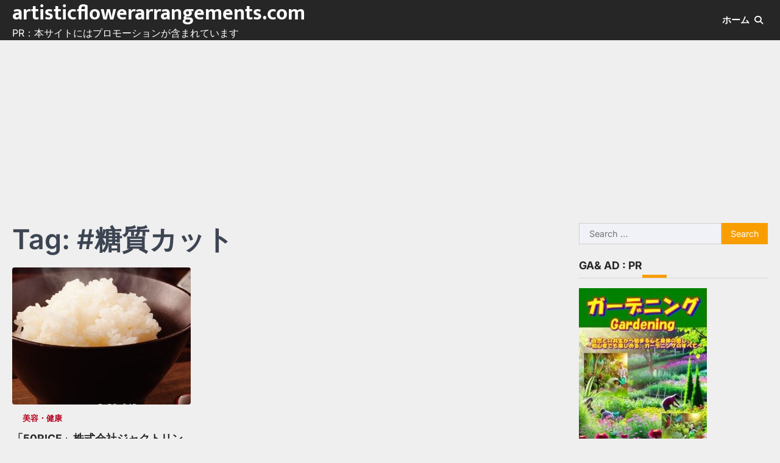

--- FILE ---
content_type: text/html; charset=UTF-8
request_url: http://artisticflowerarrangements.com/tag/%E7%B3%96%E8%B3%AA%E3%82%AB%E3%83%83%E3%83%88/
body_size: 44123
content:
<!doctype html>
<html lang="en-US">
<head>
	<meta charset="UTF-8">
	<meta name="viewport" content="width=device-width, initial-scale=1">
	<link rel="profile" href="https://gmpg.org/xfn/11">

	<meta name='robots' content='index, follow, max-image-preview:large, max-snippet:-1, max-video-preview:-1' />
	<style>img:is([sizes="auto" i], [sizes^="auto," i]) { contain-intrinsic-size: 3000px 1500px }</style>
	
	<!-- This site is optimized with the Yoast SEO plugin v25.7 - https://yoast.com/wordpress/plugins/seo/ -->
	<title>#糖質カット Archives - artisticflowerarrangements.com</title>
	<link rel="canonical" href="http://artisticflowerarrangements.com/tag/糖質カット/" />
	<meta property="og:locale" content="en_US" />
	<meta property="og:type" content="article" />
	<meta property="og:title" content="#糖質カット Archives - artisticflowerarrangements.com" />
	<meta property="og:url" content="http://artisticflowerarrangements.com/tag/糖質カット/" />
	<meta property="og:site_name" content="artisticflowerarrangements.com" />
	<meta name="twitter:card" content="summary_large_image" />
	<script type="application/ld+json" class="yoast-schema-graph">{"@context":"https://schema.org","@graph":[{"@type":"CollectionPage","@id":"http://artisticflowerarrangements.com/tag/%e7%b3%96%e8%b3%aa%e3%82%ab%e3%83%83%e3%83%88/","url":"http://artisticflowerarrangements.com/tag/%e7%b3%96%e8%b3%aa%e3%82%ab%e3%83%83%e3%83%88/","name":"#糖質カット Archives - artisticflowerarrangements.com","isPartOf":{"@id":"http://artisticflowerarrangements.com/#website"},"primaryImageOfPage":{"@id":"http://artisticflowerarrangements.com/tag/%e7%b3%96%e8%b3%aa%e3%82%ab%e3%83%83%e3%83%88/#primaryimage"},"image":{"@id":"http://artisticflowerarrangements.com/tag/%e7%b3%96%e8%b3%aa%e3%82%ab%e3%83%83%e3%83%88/#primaryimage"},"thumbnailUrl":"http://artisticflowerarrangements.com/wp-content/uploads/2022/03/k-こんにゃく米「50RICE」001-1-e1646896452360.jpg","breadcrumb":{"@id":"http://artisticflowerarrangements.com/tag/%e7%b3%96%e8%b3%aa%e3%82%ab%e3%83%83%e3%83%88/#breadcrumb"},"inLanguage":"en-US"},{"@type":"ImageObject","inLanguage":"en-US","@id":"http://artisticflowerarrangements.com/tag/%e7%b3%96%e8%b3%aa%e3%82%ab%e3%83%83%e3%83%88/#primaryimage","url":"http://artisticflowerarrangements.com/wp-content/uploads/2022/03/k-こんにゃく米「50RICE」001-1-e1646896452360.jpg","contentUrl":"http://artisticflowerarrangements.com/wp-content/uploads/2022/03/k-こんにゃく米「50RICE」001-1-e1646896452360.jpg","width":441,"height":339},{"@type":"BreadcrumbList","@id":"http://artisticflowerarrangements.com/tag/%e7%b3%96%e8%b3%aa%e3%82%ab%e3%83%83%e3%83%88/#breadcrumb","itemListElement":[{"@type":"ListItem","position":1,"name":"Home","item":"http://artisticflowerarrangements.com/"},{"@type":"ListItem","position":2,"name":"#糖質カット"}]},{"@type":"WebSite","@id":"http://artisticflowerarrangements.com/#website","url":"http://artisticflowerarrangements.com/","name":"artisticflowerarrangements.com","description":"PR：本サイトにはプロモーションが含まれています","potentialAction":[{"@type":"SearchAction","target":{"@type":"EntryPoint","urlTemplate":"http://artisticflowerarrangements.com/?s={search_term_string}"},"query-input":{"@type":"PropertyValueSpecification","valueRequired":true,"valueName":"search_term_string"}}],"inLanguage":"en-US"}]}</script>
	<!-- / Yoast SEO plugin. -->


<link rel="alternate" type="application/rss+xml" title="artisticflowerarrangements.com &raquo; Feed" href="http://artisticflowerarrangements.com/feed/" />
<link rel="alternate" type="application/rss+xml" title="artisticflowerarrangements.com &raquo; Comments Feed" href="http://artisticflowerarrangements.com/comments/feed/" />
<link rel="alternate" type="application/rss+xml" title="artisticflowerarrangements.com &raquo; #糖質カット Tag Feed" href="http://artisticflowerarrangements.com/tag/%e7%b3%96%e8%b3%aa%e3%82%ab%e3%83%83%e3%83%88/feed/" />
<script>
window._wpemojiSettings = {"baseUrl":"https:\/\/s.w.org\/images\/core\/emoji\/16.0.1\/72x72\/","ext":".png","svgUrl":"https:\/\/s.w.org\/images\/core\/emoji\/16.0.1\/svg\/","svgExt":".svg","source":{"concatemoji":"http:\/\/artisticflowerarrangements.com\/wp-includes\/js\/wp-emoji-release.min.js?ver=6.8.3"}};
/*! This file is auto-generated */
!function(s,n){var o,i,e;function c(e){try{var t={supportTests:e,timestamp:(new Date).valueOf()};sessionStorage.setItem(o,JSON.stringify(t))}catch(e){}}function p(e,t,n){e.clearRect(0,0,e.canvas.width,e.canvas.height),e.fillText(t,0,0);var t=new Uint32Array(e.getImageData(0,0,e.canvas.width,e.canvas.height).data),a=(e.clearRect(0,0,e.canvas.width,e.canvas.height),e.fillText(n,0,0),new Uint32Array(e.getImageData(0,0,e.canvas.width,e.canvas.height).data));return t.every(function(e,t){return e===a[t]})}function u(e,t){e.clearRect(0,0,e.canvas.width,e.canvas.height),e.fillText(t,0,0);for(var n=e.getImageData(16,16,1,1),a=0;a<n.data.length;a++)if(0!==n.data[a])return!1;return!0}function f(e,t,n,a){switch(t){case"flag":return n(e,"\ud83c\udff3\ufe0f\u200d\u26a7\ufe0f","\ud83c\udff3\ufe0f\u200b\u26a7\ufe0f")?!1:!n(e,"\ud83c\udde8\ud83c\uddf6","\ud83c\udde8\u200b\ud83c\uddf6")&&!n(e,"\ud83c\udff4\udb40\udc67\udb40\udc62\udb40\udc65\udb40\udc6e\udb40\udc67\udb40\udc7f","\ud83c\udff4\u200b\udb40\udc67\u200b\udb40\udc62\u200b\udb40\udc65\u200b\udb40\udc6e\u200b\udb40\udc67\u200b\udb40\udc7f");case"emoji":return!a(e,"\ud83e\udedf")}return!1}function g(e,t,n,a){var r="undefined"!=typeof WorkerGlobalScope&&self instanceof WorkerGlobalScope?new OffscreenCanvas(300,150):s.createElement("canvas"),o=r.getContext("2d",{willReadFrequently:!0}),i=(o.textBaseline="top",o.font="600 32px Arial",{});return e.forEach(function(e){i[e]=t(o,e,n,a)}),i}function t(e){var t=s.createElement("script");t.src=e,t.defer=!0,s.head.appendChild(t)}"undefined"!=typeof Promise&&(o="wpEmojiSettingsSupports",i=["flag","emoji"],n.supports={everything:!0,everythingExceptFlag:!0},e=new Promise(function(e){s.addEventListener("DOMContentLoaded",e,{once:!0})}),new Promise(function(t){var n=function(){try{var e=JSON.parse(sessionStorage.getItem(o));if("object"==typeof e&&"number"==typeof e.timestamp&&(new Date).valueOf()<e.timestamp+604800&&"object"==typeof e.supportTests)return e.supportTests}catch(e){}return null}();if(!n){if("undefined"!=typeof Worker&&"undefined"!=typeof OffscreenCanvas&&"undefined"!=typeof URL&&URL.createObjectURL&&"undefined"!=typeof Blob)try{var e="postMessage("+g.toString()+"("+[JSON.stringify(i),f.toString(),p.toString(),u.toString()].join(",")+"));",a=new Blob([e],{type:"text/javascript"}),r=new Worker(URL.createObjectURL(a),{name:"wpTestEmojiSupports"});return void(r.onmessage=function(e){c(n=e.data),r.terminate(),t(n)})}catch(e){}c(n=g(i,f,p,u))}t(n)}).then(function(e){for(var t in e)n.supports[t]=e[t],n.supports.everything=n.supports.everything&&n.supports[t],"flag"!==t&&(n.supports.everythingExceptFlag=n.supports.everythingExceptFlag&&n.supports[t]);n.supports.everythingExceptFlag=n.supports.everythingExceptFlag&&!n.supports.flag,n.DOMReady=!1,n.readyCallback=function(){n.DOMReady=!0}}).then(function(){return e}).then(function(){var e;n.supports.everything||(n.readyCallback(),(e=n.source||{}).concatemoji?t(e.concatemoji):e.wpemoji&&e.twemoji&&(t(e.twemoji),t(e.wpemoji)))}))}((window,document),window._wpemojiSettings);
</script>
<!-- artisticflowerarrangements.com is managing ads with Advanced Ads 2.0.10 – https://wpadvancedads.com/ --><script id="artis-ready">
			window.advanced_ads_ready=function(e,a){a=a||"complete";var d=function(e){return"interactive"===a?"loading"!==e:"complete"===e};d(document.readyState)?e():document.addEventListener("readystatechange",(function(a){d(a.target.readyState)&&e()}),{once:"interactive"===a})},window.advanced_ads_ready_queue=window.advanced_ads_ready_queue||[];		</script>
		<style id='wp-emoji-styles-inline-css'>

	img.wp-smiley, img.emoji {
		display: inline !important;
		border: none !important;
		box-shadow: none !important;
		height: 1em !important;
		width: 1em !important;
		margin: 0 0.07em !important;
		vertical-align: -0.1em !important;
		background: none !important;
		padding: 0 !important;
	}
</style>
<link rel='stylesheet' id='wp-block-library-css' href='http://artisticflowerarrangements.com/wp-includes/css/dist/block-library/style.min.css?ver=6.8.3' media='all' />
<style id='classic-theme-styles-inline-css'>
/*! This file is auto-generated */
.wp-block-button__link{color:#fff;background-color:#32373c;border-radius:9999px;box-shadow:none;text-decoration:none;padding:calc(.667em + 2px) calc(1.333em + 2px);font-size:1.125em}.wp-block-file__button{background:#32373c;color:#fff;text-decoration:none}
</style>
<style id='rinkerg-gutenberg-rinker-style-inline-css'>
.wp-block-create-block-block{background-color:#21759b;color:#fff;padding:2px}

</style>
<style id='global-styles-inline-css'>
:root{--wp--preset--aspect-ratio--square: 1;--wp--preset--aspect-ratio--4-3: 4/3;--wp--preset--aspect-ratio--3-4: 3/4;--wp--preset--aspect-ratio--3-2: 3/2;--wp--preset--aspect-ratio--2-3: 2/3;--wp--preset--aspect-ratio--16-9: 16/9;--wp--preset--aspect-ratio--9-16: 9/16;--wp--preset--color--black: #000000;--wp--preset--color--cyan-bluish-gray: #abb8c3;--wp--preset--color--white: #ffffff;--wp--preset--color--pale-pink: #f78da7;--wp--preset--color--vivid-red: #cf2e2e;--wp--preset--color--luminous-vivid-orange: #ff6900;--wp--preset--color--luminous-vivid-amber: #fcb900;--wp--preset--color--light-green-cyan: #7bdcb5;--wp--preset--color--vivid-green-cyan: #00d084;--wp--preset--color--pale-cyan-blue: #8ed1fc;--wp--preset--color--vivid-cyan-blue: #0693e3;--wp--preset--color--vivid-purple: #9b51e0;--wp--preset--gradient--vivid-cyan-blue-to-vivid-purple: linear-gradient(135deg,rgba(6,147,227,1) 0%,rgb(155,81,224) 100%);--wp--preset--gradient--light-green-cyan-to-vivid-green-cyan: linear-gradient(135deg,rgb(122,220,180) 0%,rgb(0,208,130) 100%);--wp--preset--gradient--luminous-vivid-amber-to-luminous-vivid-orange: linear-gradient(135deg,rgba(252,185,0,1) 0%,rgba(255,105,0,1) 100%);--wp--preset--gradient--luminous-vivid-orange-to-vivid-red: linear-gradient(135deg,rgba(255,105,0,1) 0%,rgb(207,46,46) 100%);--wp--preset--gradient--very-light-gray-to-cyan-bluish-gray: linear-gradient(135deg,rgb(238,238,238) 0%,rgb(169,184,195) 100%);--wp--preset--gradient--cool-to-warm-spectrum: linear-gradient(135deg,rgb(74,234,220) 0%,rgb(151,120,209) 20%,rgb(207,42,186) 40%,rgb(238,44,130) 60%,rgb(251,105,98) 80%,rgb(254,248,76) 100%);--wp--preset--gradient--blush-light-purple: linear-gradient(135deg,rgb(255,206,236) 0%,rgb(152,150,240) 100%);--wp--preset--gradient--blush-bordeaux: linear-gradient(135deg,rgb(254,205,165) 0%,rgb(254,45,45) 50%,rgb(107,0,62) 100%);--wp--preset--gradient--luminous-dusk: linear-gradient(135deg,rgb(255,203,112) 0%,rgb(199,81,192) 50%,rgb(65,88,208) 100%);--wp--preset--gradient--pale-ocean: linear-gradient(135deg,rgb(255,245,203) 0%,rgb(182,227,212) 50%,rgb(51,167,181) 100%);--wp--preset--gradient--electric-grass: linear-gradient(135deg,rgb(202,248,128) 0%,rgb(113,206,126) 100%);--wp--preset--gradient--midnight: linear-gradient(135deg,rgb(2,3,129) 0%,rgb(40,116,252) 100%);--wp--preset--font-size--small: 13px;--wp--preset--font-size--medium: 20px;--wp--preset--font-size--large: 36px;--wp--preset--font-size--x-large: 42px;--wp--preset--spacing--20: 0.44rem;--wp--preset--spacing--30: 0.67rem;--wp--preset--spacing--40: 1rem;--wp--preset--spacing--50: 1.5rem;--wp--preset--spacing--60: 2.25rem;--wp--preset--spacing--70: 3.38rem;--wp--preset--spacing--80: 5.06rem;--wp--preset--shadow--natural: 6px 6px 9px rgba(0, 0, 0, 0.2);--wp--preset--shadow--deep: 12px 12px 50px rgba(0, 0, 0, 0.4);--wp--preset--shadow--sharp: 6px 6px 0px rgba(0, 0, 0, 0.2);--wp--preset--shadow--outlined: 6px 6px 0px -3px rgba(255, 255, 255, 1), 6px 6px rgba(0, 0, 0, 1);--wp--preset--shadow--crisp: 6px 6px 0px rgba(0, 0, 0, 1);}:where(.is-layout-flex){gap: 0.5em;}:where(.is-layout-grid){gap: 0.5em;}body .is-layout-flex{display: flex;}.is-layout-flex{flex-wrap: wrap;align-items: center;}.is-layout-flex > :is(*, div){margin: 0;}body .is-layout-grid{display: grid;}.is-layout-grid > :is(*, div){margin: 0;}:where(.wp-block-columns.is-layout-flex){gap: 2em;}:where(.wp-block-columns.is-layout-grid){gap: 2em;}:where(.wp-block-post-template.is-layout-flex){gap: 1.25em;}:where(.wp-block-post-template.is-layout-grid){gap: 1.25em;}.has-black-color{color: var(--wp--preset--color--black) !important;}.has-cyan-bluish-gray-color{color: var(--wp--preset--color--cyan-bluish-gray) !important;}.has-white-color{color: var(--wp--preset--color--white) !important;}.has-pale-pink-color{color: var(--wp--preset--color--pale-pink) !important;}.has-vivid-red-color{color: var(--wp--preset--color--vivid-red) !important;}.has-luminous-vivid-orange-color{color: var(--wp--preset--color--luminous-vivid-orange) !important;}.has-luminous-vivid-amber-color{color: var(--wp--preset--color--luminous-vivid-amber) !important;}.has-light-green-cyan-color{color: var(--wp--preset--color--light-green-cyan) !important;}.has-vivid-green-cyan-color{color: var(--wp--preset--color--vivid-green-cyan) !important;}.has-pale-cyan-blue-color{color: var(--wp--preset--color--pale-cyan-blue) !important;}.has-vivid-cyan-blue-color{color: var(--wp--preset--color--vivid-cyan-blue) !important;}.has-vivid-purple-color{color: var(--wp--preset--color--vivid-purple) !important;}.has-black-background-color{background-color: var(--wp--preset--color--black) !important;}.has-cyan-bluish-gray-background-color{background-color: var(--wp--preset--color--cyan-bluish-gray) !important;}.has-white-background-color{background-color: var(--wp--preset--color--white) !important;}.has-pale-pink-background-color{background-color: var(--wp--preset--color--pale-pink) !important;}.has-vivid-red-background-color{background-color: var(--wp--preset--color--vivid-red) !important;}.has-luminous-vivid-orange-background-color{background-color: var(--wp--preset--color--luminous-vivid-orange) !important;}.has-luminous-vivid-amber-background-color{background-color: var(--wp--preset--color--luminous-vivid-amber) !important;}.has-light-green-cyan-background-color{background-color: var(--wp--preset--color--light-green-cyan) !important;}.has-vivid-green-cyan-background-color{background-color: var(--wp--preset--color--vivid-green-cyan) !important;}.has-pale-cyan-blue-background-color{background-color: var(--wp--preset--color--pale-cyan-blue) !important;}.has-vivid-cyan-blue-background-color{background-color: var(--wp--preset--color--vivid-cyan-blue) !important;}.has-vivid-purple-background-color{background-color: var(--wp--preset--color--vivid-purple) !important;}.has-black-border-color{border-color: var(--wp--preset--color--black) !important;}.has-cyan-bluish-gray-border-color{border-color: var(--wp--preset--color--cyan-bluish-gray) !important;}.has-white-border-color{border-color: var(--wp--preset--color--white) !important;}.has-pale-pink-border-color{border-color: var(--wp--preset--color--pale-pink) !important;}.has-vivid-red-border-color{border-color: var(--wp--preset--color--vivid-red) !important;}.has-luminous-vivid-orange-border-color{border-color: var(--wp--preset--color--luminous-vivid-orange) !important;}.has-luminous-vivid-amber-border-color{border-color: var(--wp--preset--color--luminous-vivid-amber) !important;}.has-light-green-cyan-border-color{border-color: var(--wp--preset--color--light-green-cyan) !important;}.has-vivid-green-cyan-border-color{border-color: var(--wp--preset--color--vivid-green-cyan) !important;}.has-pale-cyan-blue-border-color{border-color: var(--wp--preset--color--pale-cyan-blue) !important;}.has-vivid-cyan-blue-border-color{border-color: var(--wp--preset--color--vivid-cyan-blue) !important;}.has-vivid-purple-border-color{border-color: var(--wp--preset--color--vivid-purple) !important;}.has-vivid-cyan-blue-to-vivid-purple-gradient-background{background: var(--wp--preset--gradient--vivid-cyan-blue-to-vivid-purple) !important;}.has-light-green-cyan-to-vivid-green-cyan-gradient-background{background: var(--wp--preset--gradient--light-green-cyan-to-vivid-green-cyan) !important;}.has-luminous-vivid-amber-to-luminous-vivid-orange-gradient-background{background: var(--wp--preset--gradient--luminous-vivid-amber-to-luminous-vivid-orange) !important;}.has-luminous-vivid-orange-to-vivid-red-gradient-background{background: var(--wp--preset--gradient--luminous-vivid-orange-to-vivid-red) !important;}.has-very-light-gray-to-cyan-bluish-gray-gradient-background{background: var(--wp--preset--gradient--very-light-gray-to-cyan-bluish-gray) !important;}.has-cool-to-warm-spectrum-gradient-background{background: var(--wp--preset--gradient--cool-to-warm-spectrum) !important;}.has-blush-light-purple-gradient-background{background: var(--wp--preset--gradient--blush-light-purple) !important;}.has-blush-bordeaux-gradient-background{background: var(--wp--preset--gradient--blush-bordeaux) !important;}.has-luminous-dusk-gradient-background{background: var(--wp--preset--gradient--luminous-dusk) !important;}.has-pale-ocean-gradient-background{background: var(--wp--preset--gradient--pale-ocean) !important;}.has-electric-grass-gradient-background{background: var(--wp--preset--gradient--electric-grass) !important;}.has-midnight-gradient-background{background: var(--wp--preset--gradient--midnight) !important;}.has-small-font-size{font-size: var(--wp--preset--font-size--small) !important;}.has-medium-font-size{font-size: var(--wp--preset--font-size--medium) !important;}.has-large-font-size{font-size: var(--wp--preset--font-size--large) !important;}.has-x-large-font-size{font-size: var(--wp--preset--font-size--x-large) !important;}
:where(.wp-block-post-template.is-layout-flex){gap: 1.25em;}:where(.wp-block-post-template.is-layout-grid){gap: 1.25em;}
:where(.wp-block-columns.is-layout-flex){gap: 2em;}:where(.wp-block-columns.is-layout-grid){gap: 2em;}
:root :where(.wp-block-pullquote){font-size: 1.5em;line-height: 1.6;}
</style>
<link rel='stylesheet' id='mpl-publisher-css' href='http://artisticflowerarrangements.com/wp-content/plugins/mpl-publisher/assets/css/mpl-widget.css?ver=6.8.3' media='all' />
<link rel='stylesheet' id='diypro-youtuner-post-css-css' href='http://artisticflowerarrangements.com/wp-content/plugins/youtuner/style/diypro_youtuner_post.css?ver=6.8.3' media='all' />
<link rel='stylesheet' id='ez-toc-css' href='http://artisticflowerarrangements.com/wp-content/plugins/easy-table-of-contents/assets/css/screen.min.css?ver=2.0.76' media='all' />
<style id='ez-toc-inline-css'>
div#ez-toc-container .ez-toc-title {font-size: 120%;}div#ez-toc-container .ez-toc-title {font-weight: 500;}div#ez-toc-container ul li , div#ez-toc-container ul li a {font-size: 95%;}div#ez-toc-container ul li , div#ez-toc-container ul li a {font-weight: 500;}div#ez-toc-container nav ul ul li {font-size: 90%;}
.ez-toc-container-direction {direction: ltr;}.ez-toc-counter ul{counter-reset: item ;}.ez-toc-counter nav ul li a::before {content: counters(item, '.', decimal) '. ';display: inline-block;counter-increment: item;flex-grow: 0;flex-shrink: 0;margin-right: .2em; float: left; }.ez-toc-widget-direction {direction: ltr;}.ez-toc-widget-container ul{counter-reset: item ;}.ez-toc-widget-container nav ul li a::before {content: counters(item, '.', decimal) '. ';display: inline-block;counter-increment: item;flex-grow: 0;flex-shrink: 0;margin-right: .2em; float: left; }
</style>
<link rel='stylesheet' id='yyi_rinker_stylesheet-css' href='http://artisticflowerarrangements.com/wp-content/plugins/yyi-rinker/css/style.css?v=1.11.1&#038;ver=6.8.3' media='all' />
<link rel='stylesheet' id='link-news-slick-style-css' href='http://artisticflowerarrangements.com/wp-content/themes/link-news/assets/css/slick.min.css?ver=1.8.1' media='all' />
<link rel='stylesheet' id='link-news-fontawesome-style-css' href='http://artisticflowerarrangements.com/wp-content/themes/link-news/assets/css/fontawesome.min.css?ver=6.4.2' media='all' />
<link rel='stylesheet' id='link-news-google-fonts-css' href='http://artisticflowerarrangements.com/wp-content/fonts/ebd3ddcbdb1f6a6eec56875cf4964f68.css' media='all' />
<link rel='stylesheet' id='link-news-style-css' href='http://artisticflowerarrangements.com/wp-content/themes/link-news/style.css?ver=1.0.0' media='all' />
<style id='link-news-style-inline-css'>

	/* Color */
	:root {
		--header-text-color: #ffffff;
		--body-background: #efefef;
	}
	
	/* Typograhpy */
	:root {
		--font-heading: "Inter", serif;
		--font-main: -apple-system, BlinkMacSystemFont,"Inter", "Segoe UI", Roboto, Oxygen-Sans, Ubuntu, Cantarell, "Helvetica Neue", sans-serif;
	}

	body,
	button, input, select, optgroup, textarea {
		font-family: "Inter", serif;
	}

	.site-title a {
		font-family: "Mukta", serif;
	}

	.site-description {
		font-family: "Inter", serif;
	}
	
</style>
<link rel='stylesheet' id='wp-associate-post-r2-css' href='http://artisticflowerarrangements.com/wp-content/plugins/wp-associate-post-r2/css/skin-standard.css?ver=5.0.0' media='all' />
<script src="http://artisticflowerarrangements.com/wp-content/plugins/related-posts-thumbnails/assets/js/front.min.js?ver=4.3.1" id="rpt_front_style-js"></script>
<script src="http://artisticflowerarrangements.com/wp-includes/js/jquery/jquery.min.js?ver=3.7.1" id="jquery-core-js"></script>
<script src="http://artisticflowerarrangements.com/wp-includes/js/jquery/jquery-migrate.min.js?ver=3.4.1" id="jquery-migrate-js"></script>
<script src="http://artisticflowerarrangements.com/wp-content/plugins/related-posts-thumbnails/assets/js/lazy-load.js?ver=4.3.1" id="rpt-lazy-load-js"></script>
<link rel="https://api.w.org/" href="http://artisticflowerarrangements.com/wp-json/" /><link rel="alternate" title="JSON" type="application/json" href="http://artisticflowerarrangements.com/wp-json/wp/v2/tags/770" /><link rel="EditURI" type="application/rsd+xml" title="RSD" href="http://artisticflowerarrangements.com/xmlrpc.php?rsd" />
<meta name="generator" content="WordPress 6.8.3" />

<link rel="stylesheet" href="http://artisticflowerarrangements.com/wp-content/plugins/count-per-day/counter.css" type="text/css" />
        <style>
            #related_posts_thumbnails li {
                border-right: 1px solid #dddddd;
                background-color: #ffffff            }

            #related_posts_thumbnails li:hover {
                background-color: #eeeeee;
            }

            .relpost_content {
                font-size: 12px;
                color: #333333;
            }

            .relpost-block-single {
                background-color: #ffffff;
                border-right: 1px solid #dddddd;
                border-left: 1px solid #dddddd;
                margin-right: -1px;
            }

            .relpost-block-single:hover {
                background-color: #eeeeee;
            }
        </style>

        <style>
.yyi-rinker-images {
    display: flex;
    justify-content: center;
    align-items: center;
    position: relative;

}
div.yyi-rinker-image img.yyi-rinker-main-img.hidden {
    display: none;
}

.yyi-rinker-images-arrow {
    cursor: pointer;
    position: absolute;
    top: 50%;
    display: block;
    margin-top: -11px;
    opacity: 0.6;
    width: 22px;
}

.yyi-rinker-images-arrow-left{
    left: -10px;
}
.yyi-rinker-images-arrow-right{
    right: -10px;
}

.yyi-rinker-images-arrow-left.hidden {
    display: none;
}

.yyi-rinker-images-arrow-right.hidden {
    display: none;
}
div.yyi-rinker-contents.yyi-rinker-design-tate  div.yyi-rinker-box{
    flex-direction: column;
}

div.yyi-rinker-contents.yyi-rinker-design-slim div.yyi-rinker-box .yyi-rinker-links {
    flex-direction: column;
}

div.yyi-rinker-contents.yyi-rinker-design-slim div.yyi-rinker-info {
    width: 100%;
}

div.yyi-rinker-contents.yyi-rinker-design-slim .yyi-rinker-title {
    text-align: center;
}

div.yyi-rinker-contents.yyi-rinker-design-slim .yyi-rinker-links {
    text-align: center;
}
div.yyi-rinker-contents.yyi-rinker-design-slim .yyi-rinker-image {
    margin: auto;
}

div.yyi-rinker-contents.yyi-rinker-design-slim div.yyi-rinker-info ul.yyi-rinker-links li {
	align-self: stretch;
}
div.yyi-rinker-contents.yyi-rinker-design-slim div.yyi-rinker-box div.yyi-rinker-info {
	padding: 0;
}
div.yyi-rinker-contents.yyi-rinker-design-slim div.yyi-rinker-box {
	flex-direction: column;
	padding: 14px 5px 0;
}

.yyi-rinker-design-slim div.yyi-rinker-box div.yyi-rinker-info {
	text-align: center;
}

.yyi-rinker-design-slim div.price-box span.price {
	display: block;
}

div.yyi-rinker-contents.yyi-rinker-design-slim div.yyi-rinker-info div.yyi-rinker-title a{
	font-size:16px;
}

div.yyi-rinker-contents.yyi-rinker-design-slim ul.yyi-rinker-links li.amazonkindlelink:before,  div.yyi-rinker-contents.yyi-rinker-design-slim ul.yyi-rinker-links li.amazonlink:before,  div.yyi-rinker-contents.yyi-rinker-design-slim ul.yyi-rinker-links li.rakutenlink:before, div.yyi-rinker-contents.yyi-rinker-design-slim ul.yyi-rinker-links li.yahoolink:before, div.yyi-rinker-contents.yyi-rinker-design-slim ul.yyi-rinker-links li.mercarilink:before {
	font-size:12px;
}

div.yyi-rinker-contents.yyi-rinker-design-slim ul.yyi-rinker-links li a {
	font-size: 13px;
}
.entry-content ul.yyi-rinker-links li {
	padding: 0;
}

div.yyi-rinker-contents .yyi-rinker-attention.attention_desing_right_ribbon {
    width: 89px;
    height: 91px;
    position: absolute;
    top: -1px;
    right: -1px;
    left: auto;
    overflow: hidden;
}

div.yyi-rinker-contents .yyi-rinker-attention.attention_desing_right_ribbon span {
    display: inline-block;
    width: 146px;
    position: absolute;
    padding: 4px 0;
    left: -13px;
    top: 12px;
    text-align: center;
    font-size: 12px;
    line-height: 24px;
    -webkit-transform: rotate(45deg);
    transform: rotate(45deg);
    box-shadow: 0 1px 3px rgba(0, 0, 0, 0.2);
}

div.yyi-rinker-contents .yyi-rinker-attention.attention_desing_right_ribbon {
    background: none;
}
.yyi-rinker-attention.attention_desing_right_ribbon .yyi-rinker-attention-after,
.yyi-rinker-attention.attention_desing_right_ribbon .yyi-rinker-attention-before{
display:none;
}
div.yyi-rinker-use-right_ribbon div.yyi-rinker-title {
    margin-right: 2rem;
}

				</style>
<style type="text/css" id="breadcrumb-trail-css">.trail-items li::after {content: "/";}</style>
</head>

<body class="archive tag tag-770 wp-embed-responsive wp-theme-link-news hfeed right-sidebar light-theme aa-prefix-artis-"> 
		<div id="page" class="site ascendoor-site-wrapper">
		<a class="skip-link screen-reader-text" href="#primary">Skip to content</a>

		<div id="loader">
			<div class="loader-container">
				<div id="preloader" class="style-2">
					<div class="dot"></div>
				</div>
			</div>
		</div><!-- #loader -->

		<header id="masthead" class="site-header">
			
						<div class="middle-bottom-header " style="background-image: url('');">
				<div class="middle-header-part">
					<div class="ascendoor-wrapper">
						<div class="middle-header-wrapper">
							<div class="site-branding">
																<div class="site-identity">
																			<p class="site-title"><a href="http://artisticflowerarrangements.com/" rel="home">artisticflowerarrangements.com</a></p>
																				<p class="site-description">
											PR：本サイトにはプロモーションが含まれています										</p>
																	</div>
							</div><!-- .site-branding -->

							<div class="middle-header-navigation">
								<div class="navigation-part">
									<nav id="site-navigation" class="main-navigation">
										<button class="menu-toggle" aria-controls="primary-menu" aria-expanded="false">
											<span class="hamburger">
												<svg viewBox="0 0 100 100" xmlns="http://www.w3.org/2000/svg">
													<circle cx="50" cy="50" r="30"></circle>
													<path class="line--1" d="M0 70l28-28c2-2 2-2 7-2h64"></path>
													<path class="line--2" d="M0 50h99"></path>
													<path class="line--3" d="M0 30l28 28c2 2 2 2 7 2h64"></path>
												</svg>
											</span>
										</button>
										<div class="main-navigation-links">
											<div class="menu-menu-container"><ul id="menu-menu" class="menu"><li id="menu-item-86874" class="menu-item menu-item-type-custom menu-item-object-custom menu-item-home menu-item-86874"><a href="https://artisticflowerarrangements.com/">ホーム</a></li>
</ul></div>										</div>
									</nav><!-- #site-navigation -->
								</div>
								<div class="bottom-header-right-part">
									<div class="header-search">
										<div class="header-search-wrap">
											<a href="#" title="Search" class="header-search-icon">
												<i class="fa-solid fa-magnifying-glass"></i>
											</a>
											<div class="header-search-form">
												<form role="search" method="get" class="search-form" action="http://artisticflowerarrangements.com/">
				<label>
					<span class="screen-reader-text">Search for:</span>
					<input type="search" class="search-field" placeholder="Search &hellip;" value="" name="s" />
				</label>
				<input type="submit" class="search-submit" value="Search" />
			</form>											</div>
										</div>
									</div>
								</div>
							</div>	
						</div>
					</div>
				</div>
			</div>
		</header><!-- #masthead -->

					<div id="content" class="site-content">
				<div class="ascendoor-wrapper">
					<div class="ascendoor-page">
					<main id="primary" class="site-main">
			<header class="page-header">
			<h1 class="page-title">Tag: <span>#糖質カット</span></h1>		</header><!-- .page-header -->
		<div class="magazine-archive-layout grid-layout grid-column-3">
			
<article id="post-33384" class="post-33384 post type-post status-publish format-standard has-post-thumbnail hentry category-625 tag-50rice tag-771 tag-772 tag-769 tag-768 tag-770">
	<div class="mag-post-single">
					<div class="mag-post-img">
				
			<a class="post-thumbnail" href="http://artisticflowerarrangements.com/%e3%80%8c50rice%e3%80%8d%e6%a0%aa%e5%bc%8f%e4%bc%9a%e7%a4%be%e3%82%b8%e3%83%a3%e3%82%af%e3%83%88%e3%83%aa%e3%83%b3%e3%82%af%e3%83%bb%e3%82%ab%e3%83%ad%e3%83%aa%e3%83%bc%e3%83%bb%e7%b3%96%e8%b3%aa/" aria-hidden="true">
				<img width="441" height="339" src="http://artisticflowerarrangements.com/wp-content/uploads/2022/03/k-こんにゃく米「50RICE」001-1-e1646896452360.jpg" class="attachment-post-thumbnail size-post-thumbnail wp-post-image" alt="「50RICE」株式会社ジャクトリンク・カロリー・糖質５５%カット！おいしくダイエットできるこんにゃく米" decoding="async" fetchpriority="high" srcset="http://artisticflowerarrangements.com/wp-content/uploads/2022/03/k-こんにゃく米「50RICE」001-1-e1646896452360.jpg 441w, http://artisticflowerarrangements.com/wp-content/uploads/2022/03/k-こんにゃく米「50RICE」001-1-e1646896452360-300x231.jpg 300w" sizes="(max-width: 441px) 100vw, 441px" />			</a>

						</div>
				<div class="mag-post-detail">
				<div class="mag-post-category">
					<a href="http://artisticflowerarrangements.com/category/%e7%be%8e%e5%ae%b9%e3%83%bb%e5%81%a5%e5%ba%b7/">美容・健康</a>				</div>
				<h2 class="entry-title mag-post-title"><a href="http://artisticflowerarrangements.com/%e3%80%8c50rice%e3%80%8d%e6%a0%aa%e5%bc%8f%e4%bc%9a%e7%a4%be%e3%82%b8%e3%83%a3%e3%82%af%e3%83%88%e3%83%aa%e3%83%b3%e3%82%af%e3%83%bb%e3%82%ab%e3%83%ad%e3%83%aa%e3%83%bc%e3%83%bb%e7%b3%96%e8%b3%aa/" rel="bookmark">「50RICE」株式会社ジャクトリンク・カロリー・糖質５５%カット！おいしくダイエットできるこんにゃく米</a></h2>			<div class="mag-post-meta">
				<span class="post-author"> <a class="url fn n" href="http://artisticflowerarrangements.com/author/pikakichi2015@gmail.com/"><i class="fas fa-user"></i>pikakichi2015@gmail.com</a></span><span class="post-date"><a href="http://artisticflowerarrangements.com/%e3%80%8c50rice%e3%80%8d%e6%a0%aa%e5%bc%8f%e4%bc%9a%e7%a4%be%e3%82%b8%e3%83%a3%e3%82%af%e3%83%88%e3%83%aa%e3%83%b3%e3%82%af%e3%83%bb%e3%82%ab%e3%83%ad%e3%83%aa%e3%83%bc%e3%83%bb%e7%b3%96%e8%b3%aa/" rel="bookmark"><i class="far fa-clock"></i><time class="entry-date published updated" datetime="2023-02-11T03:27:08+09:00">2023年2月11日</time></a></span>			</div>
			<div class="mag-post-excerpt">
				<p>「50RICE」株式会社ジャクトリンク・カロリー・糖質５５%カット！おいしくダイエットできるこんにゃく米</p>
			</div>
		</div>	
	</div>
</article><!-- #post-33384 -->
		</div>
		</main><!-- #main -->

<aside id="secondary" class="widget-area ascendoor-widget-area">
	<section id="search-2" class="widget widget_search"><form role="search" method="get" class="search-form" action="http://artisticflowerarrangements.com/">
				<label>
					<span class="screen-reader-text">Search for:</span>
					<input type="search" class="search-field" placeholder="Search &hellip;" value="" name="s" />
				</label>
				<input type="submit" class="search-submit" value="Search" />
			</form></section><section id="text-4" class="widget widget_text"><h3 class="widget-title"><span>GA&#038; AD : PR</span></h3>			<div class="textwidget"><p><a href="https://www.amazon.co.jp/dp/B0DGFM3MXL"><img loading="lazy" decoding="async" class="alignnone size-medium wp-image-93105" src="http://artisticflowerarrangements.com/wp-content/uploads/2024/12/51I6mXAwGZL._SY445_SX342_-210x300.jpg" alt="ガーデニング" width="210" height="300" srcset="http://artisticflowerarrangements.com/wp-content/uploads/2024/12/51I6mXAwGZL._SY445_SX342_-210x300.jpg 210w, http://artisticflowerarrangements.com/wp-content/uploads/2024/12/51I6mXAwGZL._SY445_SX342_.jpg 312w" sizes="auto, (max-width: 210px) 100vw, 210px" /></a><br />
<a href="https://www.amazon.co.jp/dp/B0DGFM3MXL"><span dir="auto" style="vertical-align: inherit;"><span dir="auto" style="vertical-align: inherit;">ガーデニング：「自然との共生から始まる心と身体の癒し」 ～初心者でも楽しめる、ガーデニングのすべて～ (園芸ブックス)</span></span></a></p>
<p><script async src="https://pagead2.googlesyndication.com/pagead/js/adsbygoogle.js?client=ca-pub-5650381684450614" crossorigin="anonymous"></script></p>
<p><a href="https://px.a8.net/svt/ejp?a8mat=2HFI6G+A5K8IY+348+1C6TPD" rel="nofollow"><img loading="lazy" decoding="async" src="https://www25.a8.net/svt/bgt?aid=150209224614&amp;wid=004&amp;eno=01&amp;mid=s00000000404008094000&amp;mc=1" alt="" width="300" height="250" border="0" /><br />
</a></p>
<p><a href="https://px.a8.net/svt/ejp?a8mat=2HFI6G+A5K8IY+348+1BNBJM" rel="nofollow"><span dir="auto" style="vertical-align: inherit;"><span dir="auto" style="vertical-align: inherit;">ムームードメイン</span></span></a><a href="https://px.a8.net/svt/ejp?a8mat=2HFI6G+A5K8IY+348+1C6TPD" rel="nofollow"><br />
<img loading="lazy" decoding="async" src="https://www12.a8.net/0.gif?a8mat=2HFI6G+A5K8IY+348+1BNBJM" alt="" width="1" height="1" border="0" /></a><img loading="lazy" decoding="async" src="https://www17.a8.net/0.gif?a8mat=2BO1PV+EROD8Y+2HOM+BS629" alt="" width="1" height="1" border="0" /></p>
<p><a href="https://www.amazon.co.jp/stores/PIKAKICHI-KENKOU/author/B0G362L4LQ?ref=ap_rdr&amp;shoppingPortalEnabled=true"><img loading="lazy" decoding="async" class="alignnone size-medium wp-image-102468" src="http://artisticflowerarrangements.com/wp-content/uploads/2026/01/pikakichi-sousho-003-300x200.jpg" alt="" width="300" height="200" srcset="http://artisticflowerarrangements.com/wp-content/uploads/2026/01/pikakichi-sousho-003-300x200.jpg 300w, http://artisticflowerarrangements.com/wp-content/uploads/2026/01/pikakichi-sousho-003-768x512.jpg 768w, http://artisticflowerarrangements.com/wp-content/uploads/2026/01/pikakichi-sousho-003.jpg 948w" sizes="auto, (max-width: 300px) 100vw, 300px" /></a></p>
<p><a href="https://accaii.com/pikakichi2015/script?ck1=1&amp;xno=230f19a3955dbb40&amp;tz=32400&amp;scr=1536.864.24&amp;inw=1299&amp;dpr=1.25&amp;ori=0&amp;tch=0&amp;geo=1&amp;nav=Mozilla%2F5.0%20(Windows%20NT%2010.0%3B%20Win64%3B%20x64)%20AppleWebKit%2F537.36%20(KHTML%2C%20like%20Gecko)%20Chrome%2F128.0.0.0%20Safari%2F537.36&amp;url=https%3A%2F%2Farecacatechu.jp%2F%25e7%25b7%258f%25e7%2590%2586%25e5%25a4%25a7%25e8%2587%25a3%25e3%2581%25ae%25e8%25b3%2587%25e8%25b3%25aa%2F&amp;ttl=%E7%B7%8F%E7%90%86%E5%A4%A7%E8%87%A3%E3%81%AE%E8%B3%87%E8%B3%AA%E3%81%AE%E5%AD%A6%E3%81%B3%EF%BC%9A%E3%83%AA%E3%83%BC%E3%83%80%E3%83%BC%E3%82%B7%E3%83%83%E3%83%97%E3%81%AE%E6%9C%AA%E6%9D%A5%E3%82%92%E5%88%87%E3%82%8A%E9%96%8B%E3%81%8F%E9%8D%B5%E3%81%8C%E3%81%93%E3%81%93%E3%81%AB%E3%81%82%E3%82%8B%EF%BC%81%20-%20arecacatechu.jp&amp;mile=230f19a3955dbb40.66cae9df.66d0d5eb.1b.11.24.0&amp;clk=https%3A%2F%2Fwww.amazon.co.jp%2Fs%3Fi%3Ddigital-text%26rh%3Dp_27%253A%25E3%2582%25B1%25E3%2583%25B3%25E3%2582%25B3%25E3%2582%25A6%2B%25E3%2583%2594%25E3%2582%25AB%25E3%2582%25AD%25E3%2583%2581%26s%3Drelevancerank%26text%3D%25E3%2582%25B1%25E3%2583%25B3%25E3%2582%25B3%25E3%2582%25A6%2B%25E3%2583%2594%25E3%2582%25AB%25E3%2582%25AD%25E3%2583%2581%26ref%3Ddp_byline_sr_ebooks_1&amp;lbl=Amazon%E3%83%AA%E3%83%B3%E3%82%AF&amp;now=1724962322237&amp;relay=on"><span dir="auto" style="vertical-align: inherit;"><span dir="auto" style="vertical-align: inherit;">ピカキチ叢書</span></span></a></p>
<p><span dir="auto" style="vertical-align: inherit;"><span dir="auto" style="vertical-align: inherit;">↑↑↑↑↑↑↑↑↑↑↑↑↑</span></span></p>
<p><span dir="auto" style="vertical-align: inherit;"><span dir="auto" style="vertical-align: inherit;">あなたの読みたい本がここにある！</span></span></p>
<p><span dir="auto" style="vertical-align: inherit;"><span dir="auto" style="vertical-align: inherit;">グラム:</span></span><br />
<script async src="https://pagead2.googlesyndication.com/pagead/js/adsbygoogle.js?client=ca-pub-5650381684450614" crossorigin="anonymous"></script></p>
<p><span dir="auto" style="vertical-align: inherit;"><span dir="auto" style="vertical-align: inherit;">あ:</span></span><br />
<script src="//accaii.com/pikakichi2015/script.js" async="async"></script><noscript><br />
<img decoding="async" src="//accaii.com/pikakichi2015/script?guid=on" /><br />
</noscript></p>
</div>
		</section><section id="text-2" class="widget widget_text"><h3 class="widget-title"><span>A^8</span></h3>			<div class="textwidget"><p><img loading="lazy" decoding="async" src="https://www19.a8.net/0.gif?a8mat=3BOACN+5EP1MI+4KEC+BZ8OX" alt="" width="1" height="1" border="0" /></p>
<p><a href="https://px.a8.net/svt/ejp?a8mat=3BOACN+5EP1MI+4KEC+BWVTE" rel="nofollow"><span dir="auto" style="vertical-align: inherit;"><span dir="auto" style="vertical-align: inherit;">フラワーボックスと、想いを贈る Selam</span></span></a><br />
<img loading="lazy" decoding="async" src="https://www16.a8.net/0.gif?a8mat=3BOACN+5EP1MI+4KEC+BWVTE" alt="" width="1" height="1" border="0" /></p>
<p><a href="https://px.a8.net/svt/ejp?a8mat=3BOACN+5FAH8A+4L8W+60WN5" rel="nofollow"><br />
<img loading="lazy" decoding="async" src="https://www20.a8.net/svt/bgt?aid=201007463328&amp;wid=014&amp;eno=01&amp;mid=s00000021416001012000&amp;mc=1" alt="" width="300" height="250" border="0" /></a><img loading="lazy" decoding="async" src="https://www11.a8.net/0.gif?a8mat=3BOACN+5FAH8A+4L8W+60WN5" alt="" width="1" height="1" border="0" /></p>
<p><a href="https://px.a8.net/svt/ejp?a8mat=3BOACN+5FAH8A+4L8W+5YRHE" rel="nofollow"><span dir="auto" style="vertical-align: inherit;"><span dir="auto" style="vertical-align: inherit;">全国配送!スピード対応！ 胡蝶蘭専門店『ランノハナドコム(クマサキ洋ラン農園)』</span></span></a></p>
<p><img loading="lazy" decoding="async" src="https://www12.a8.net/0.gif?a8mat=3BOACN+5FAH8A+4L8W+5YRHE" alt="" width="1" height="1" border="0" /><br />
<img loading="lazy" decoding="async" src="https://www18.a8.net/0.gif?a8mat=3BOACN+8YP8OQ+Y2Y+NV9N5" alt="" width="1" height="1" border="0" /><span dir="auto" style="vertical-align: inherit;"><span dir="auto" style="vertical-align: inherit;">12時間で咲く不思議な桜【Magic桜】</span></span></p>
<p><img loading="lazy" decoding="async" src="https://www14.a8.net/0.gif?a8mat=3BOACN+8YP8OQ+Y2Y+NTRMQ" alt="" width="1" height="1" border="0" /><a href="https://px.a8.net/svt/ejp?a8mat=3BOACN+8ZAOAI+443Y+609HT" rel="nofollow"><img loading="lazy" decoding="async" src="https://www24.a8.net/svt/bgt?aid=201007463543&amp;wid=014&amp;eno=01&amp;mid=s00000019195001009000&amp;mc=1" alt="" width="300" height="250" border="0" /></a><br />
<img loading="lazy" decoding="async" src="https://www16.a8.net/0.gif?a8mat=3BOACN+8ZAOAI+443Y+609HT" alt="" width="1" height="1" border="0" /></p>
<p><a href="https://px.a8.net/svt/ejp?a8mat=3BOACN+8ZAOAI+443Y+5YRHE" rel="nofollow"><span dir="auto" style="vertical-align: inherit;"><span dir="auto" style="vertical-align: inherit;">全国の有名胡蝶蘭が全てある胡蝶蘭専門店ギフトフラワー</span></span></a></p>
<p><img loading="lazy" decoding="async" src="https://www17.a8.net/0.gif?a8mat=3BOACN+8ZAOAI+443Y+5YRHE" alt="" width="1" height="1" border="0" /><a href="https://px.a8.net/svt/ejp?a8mat=3BOACN+8ZW3WA+444I+61C2P" rel="nofollow"><img loading="lazy" decoding="async" src="https://www24.a8.net/svt/bgt?aid=201007463544&amp;wid=014&amp;eno=01&amp;mid=s00000019197001014000&amp;mc=1" alt="" width="300" height="250" border="0" /></a><br />
<img loading="lazy" decoding="async" src="https://www14.a8.net/0.gif?a8mat=3BOACN+8ZW3WA+444I+61C2P" alt="" width="1" height="1" border="0" /><a href="https://px.a8.net/svt/ejp?a8mat=3BOACN+8ZW3WA+444I+626XU" rel="nofollow"><span dir="auto" style="vertical-align: inherit;"><span dir="auto" style="vertical-align: inherit;">観葉植物・胡蝶蘭ならhanaPrime</span></span></a><br />
<img loading="lazy" decoding="async" src="https://www14.a8.net/0.gif?a8mat=3BOACN+8ZW3WA+444I+626XU" alt="" width="1" height="1" border="0" /></p>
</div>
		</section>
		<section id="recent-posts-2" class="widget widget_recent_entries">
		<h3 class="widget-title"><span>Recent Posts</span></h3>
		<ul>
											<li>
					<a href="http://artisticflowerarrangements.com/k106ashsk05658/">心をととのえる処方箋 ── 12か月のFlower days</a>
									</li>
											<li>
					<a href="http://artisticflowerarrangements.com/k198asisn01248/">一瞬で新しい自分が目覚める 魂のスイッチ</a>
									</li>
											<li>
					<a href="http://artisticflowerarrangements.com/100%e5%9d%87diy%f0%9f%8c%bc%e4%bb%8f%e8%8a%b1%e3%82%a2%e3%83%ac%e3%83%b3%e3%82%b8%e3%83%a1%e3%83%b3%e3%83%88-%e7%b0%a1%e5%8d%98%e3%83%9f%e3%83%8b%e3%82%b5%e3%82%a4%e3%82%ba/">100均DIY&#x1f33c;仏花アレンジメント/簡単ミニサイズ</a>
									</li>
											<li>
					<a href="http://artisticflowerarrangements.com/%e3%80%90100%e5%9d%87%e9%80%a0%e8%8a%b1%e3%80%91%e5%a3%81%e6%8e%9b%e3%81%91%e3%82%a2%e3%83%ac%e3%83%b3%e3%82%b8%e3%83%a1%e3%83%b3%e3%83%88%e3%81%ae%e4%bd%9c%e3%82%8a%e6%96%b9-%e4%be%bf%e5%88%a9/">【100均造花】壁掛けアレンジメントの作り方/便利なグリーンで簡単おしゃれなフラワーインテリアを手作り/シックな色で大人かわいい壁飾りをハンドメイド</a>
									</li>
											<li>
					<a href="http://artisticflowerarrangements.com/k011akwds03759/">植物誌</a>
									</li>
					</ul>

		</section><section id="countperday_popular_posts_widget-2" class="widget widget_countperday_popular_posts_widget"><h3 class="widget-title"><span>人気記事</span></h3><small>The 10 most visited posts in last 28 days:</small><ul class="cpd_front_list"><li><a href="http://artisticflowerarrangements.com?p=28315">家庭用脱毛器とお店で行うエステ脱毛の違いを比較しました</a> <b>1176</b></li>
<li><a href="http://artisticflowerarrangements.com?p=82177">デオシート 消臭フレグランス フローラルシャボンの香り ワイド 42枚</a> <b>1157</b></li>
<li><a href="http://artisticflowerarrangements.com?p=100497">心の持ち方 完全版 プレミアムカバー （Cats ＆ Flower）</a> <b>895</b></li>
<li><a href="http://artisticflowerarrangements.com?p=3952">「リニューアルイクオス・イクオスEXプラス」はブブカ,チャップアップ,ポリピュアEX(比較)を凌駕したのか？</a> <b>747</b></li>
<li><a href="http://artisticflowerarrangements.com?p=100017">ポータブル電源『エネルギーギャップ』電源の不安ゼロ！いつでも、どこでも、確かな安心を!!</a> <b>683</b></li>
<li><a href="http://artisticflowerarrangements.com?p=32592">育毛剤成分比較(試用1)</a> <b>543</b></li>
<li><a href="http://artisticflowerarrangements.com?p=33281">神戸養蜂場・養蜂場を営む神戸養蜂場が厳選した高品質な蜂蜜専門店【神戸養蜂場 通販ショップ】</a> <b>455</b></li>
<li><a href="http://artisticflowerarrangements.com?p=100508">ソープフラワー アートフラワーアレンジメント バレンタインデー お祝い花 造花</a> <b>381</b></li>
<li><a href="http://artisticflowerarrangements.com?p=100523">増補改訂版 かわいい野菜とフルーツがいっぱい</a> <b>380</b></li>
<li><a href="http://artisticflowerarrangements.com?p=99990">ネット詐欺対策: 安心な未来は、今日の対策から始まる！ (防犯ブックス) Kindle版PIKAKICHI KENKOU (著)</a> <b>318</b></li>
</ul></section><section id="countperday_widget-2" class="widget widget_countperday_widget"><h3 class="widget-title"><span>Count per Day</span></h3><ul class="cpd"><li class="cpd-l"><span id="cpd_number_getreadsall" class="cpd-r">2907611</span>総閲覧数:</li><li class="cpd-l"><span id="cpd_number_getreadstoday" class="cpd-r">151</span>今日の閲覧数:</li><li class="cpd-l"><span id="cpd_number_getreadsyesterday" class="cpd-r">2461</span>昨日の閲覧数:</li></ul></section><section id="pages-2" class="widget widget_pages"><h3 class="widget-title"><span>Pages</span></h3>
			<ul>
				<li class="page_item page-item-32591"><a href="http://artisticflowerarrangements.com/jyosei-ikumouzai-ranking-2/">&#x27a1;女性育毛剤比較ランキング</a></li>
<li class="page_item page-item-32595"><a href="http://artisticflowerarrangements.com/ikumouzai-hikaku-ranking-2/">&#x27a1;育毛剤比較ランキング</a></li>
<li class="page_item page-item-32596"><a href="http://artisticflowerarrangements.com/%e5%8c%bb%e8%96%ac%e9%83%a8%e5%a4%96%e8%82%b2%e6%af%9b%e5%89%a4%e3%83%bb%e8%b3%bc%e5%85%a5%e3%83%aa%e3%83%b3%e3%82%af-2/">&#x27a1;育毛商品通販購入ページ</a></li>
<li class="page_item page-item-25246"><a href="http://artisticflowerarrangements.com/%e8%82%b2%e6%af%9b%e5%89%a4%e3%81%ae%e5%8a%b9%e6%9e%9c%e3%81%af%e5%ae%9f%e9%9a%9b%e3%81%ab%e3%81%82%e3%82%8b%ef%bc%9f%e8%82%b2%e6%af%9b%e5%89%a4%e3%81%ae%e6%ad%a3%e3%81%97%e3%81%84%e9%81%b8%e3%81%b3/">01 育毛剤の効果と育毛剤の正しい選び方</a></li>
<li class="page_item page-item-100451"><a href="http://artisticflowerarrangements.com/amazon-trend-analysis-202503/">Amazon売れ筋商品リスト分析</a></li>
<li class="page_item page-item-29082"><a href="http://artisticflowerarrangements.com/community/">Forum</a></li>
<li class="page_item page-item-14"><a href="http://artisticflowerarrangements.com/http-von-phone-com/">We are artisticflowerarrangements.com.</a></li>
<li class="page_item page-item-761"><a href="http://artisticflowerarrangements.com/%e3%81%8a%e3%82%b9%e3%82%b9%e3%83%a1%e3%83%bb%e5%a9%9a%e6%b4%bb%e3%82%b5%e3%82%a4%e3%83%88/">おススメ・婚活サイト</a></li>
<li class="page_item page-item-19"><a href="http://artisticflowerarrangements.com/%e3%82%a6%e3%82%a9%e3%83%bc%e3%82%bf%e3%83%bc%e3%82%b5%e3%83%bc%e3%83%90%e3%83%bc%e3%82%92%e5%be%8c%e6%82%94%e3%81%99%e3%82%8b%e5%89%8d%e3%81%ab%e9%81%b8%e3%81%b6%e3%83%9d%e3%82%a4%e3%83%b3%e3%83%88/">ウォーターサーバーを後悔する前に選ぶポイント！</a></li>
<li class="page_item page-item-27864"><a href="http://artisticflowerarrangements.com/%e3%82%b5%e3%82%a4%e3%83%88%e3%83%9e%e3%83%83%e3%83%97-2/">サイトマップ</a></li>
<li class="page_item page-item-27871"><a href="http://artisticflowerarrangements.com/%e3%82%b9%e3%83%88%e3%83%ac%e3%82%b9-%e3%82%b3%e3%83%b3%e3%83%88%e3%83%ad%e3%83%bc%e3%83%ab%e3%81%a8%e9%a0%ad%e7%9a%ae%e3%83%9e%e3%83%83%e3%82%b5%e3%83%bc%e3%82%b8%e3%81%a7%e8%96%84%e6%af%9b%e9%98%b2/">ストレス コントロール&#038;頭皮マッサージで薄毛防止と勃起力アップ（毛髪体験談）</a></li>
<li class="page_item page-item-101048"><a href="http://artisticflowerarrangements.com/pikakichi-top10-books/">ピカキチ叢書 売れ筋ランキングTOP10作品</a></li>
<li class="page_item page-item-430"><a href="http://artisticflowerarrangements.com/%e3%83%88%e3%83%83%e3%83%97%e3%83%9a%e3%83%bc%e3%82%b8/">婚活活動の中で成婚率が高い人の3つの性格の特徴を知っておこう！</a></li>
<li class="page_item page-item-27866"><a href="http://artisticflowerarrangements.com/%e7%89%b9%e5%ae%9a%e5%95%86%e5%8f%96%e5%bc%95%e6%b3%95%e8%a8%98%e8%bc%89%e4%ba%8b%e9%a0%85/">特定商取引法記載事項</a></li>
<li class="page_item page-item-380"><a href="http://artisticflowerarrangements.com/pikakichi-ikumou-riron/">育毛5大原則と植物比較論</a></li>
<li class="page_item page-item-1082"><a href="http://artisticflowerarrangements.com/%e3%83%94%e3%82%ab%e3%82%ad%e3%83%81%e3%81%ae%e3%83%94%e3%82%ab%e3%82%a4%e3%83%81%e8%84%b1%e6%af%9b%e8%96%84%e6%af%9b%e3%83%8f%e3%82%b2%e8%82%b2%e6%af%9b%e3%82%ac%e3%82%a4%e3%83%89/">育毛Q&#038;A</a></li>
<li class="page_item page-item-19535"><a href="http://artisticflowerarrangements.com/pikakichi-ikumou-map/">育毛マップ早わかり！</a></li>
<li class="page_item page-item-4203"><a href="http://artisticflowerarrangements.com/pikakichi-ikumou-plan/">育毛促進プラン</a></li>
<li class="page_item page-item-32592"><a href="http://artisticflowerarrangements.com/%e8%82%b2%e6%af%9b%e5%89%a4%e6%88%90%e5%88%86%e6%af%94%e8%bc%83%e8%a9%a6%e7%94%a8-2/">育毛剤成分比較(試用1)</a></li>
<li class="page_item page-item-28179"><a href="http://artisticflowerarrangements.com/%e8%82%b2%e6%af%9b%e5%89%a4%e6%88%90%e5%88%86%e6%af%94%e8%bc%83%e8%a9%a6%e7%94%a82/">育毛剤成分比較(試用2)</a></li>
<li class="page_item page-item-24182"><a href="http://artisticflowerarrangements.com/%e8%82%b2%e6%af%9b%e5%8a%b9%e6%9e%9c%e5%80%8d%e5%a2%97%e3%83%97%e3%83%ad%e3%82%b0%e3%83%a9%e3%83%a0/">育毛効果アップ12ヶ条</a></li>
<li class="page_item page-item-19339"><a href="http://artisticflowerarrangements.com/usuge-hage-column/">薄毛ハゲのコラム</a></li>
<li class="page_item page-item-19558"><a href="http://artisticflowerarrangements.com/usuge-hage-link/">薄毛ハゲ激選リンク</a></li>
<li class="page_item page-item-27868"><a href="http://artisticflowerarrangements.com/%ef%bc%93%e3%83%b6%e6%9c%88%e3%81%a7%e8%82%b2%e6%af%9b%e5%ae%9f%e6%84%9f%e3%81%a7%e3%81%8d%e3%82%8b%e3%83%97%e3%83%ad%e3%82%b0%e3%83%a9%e3%83%a0%e3%81%a8%e3%81%af%e4%bd%95%e3%81%8b%ef%bc%9f/">３ヶ月で育毛実感できるプログラムとは何か？</a></li>
			</ul>

			</section><section id="categories-2" class="widget widget_categories"><h3 class="widget-title"><span>Categories</span></h3><form action="http://artisticflowerarrangements.com" method="get"><label class="screen-reader-text" for="cat">Categories</label><select  name='cat' id='cat' class='postform'>
	<option value='-1'>Select Category</option>
	<option class="level-0" value="4822">0.1.2歳児 せいさくあそび100 育ちに合わせて楽しくあそべる 季節と行事の製作&nbsp;&nbsp;(1)</option>
	<option class="level-0" value="4883">000人&nbsp;&nbsp;(1)</option>
	<option class="level-0" value="4013">1/64&nbsp;&nbsp;(1)</option>
	<option class="level-0" value="2243">10日間完成 ボイストレーナーが教える 上手いと言われる歌い方入門&nbsp;&nbsp;(1)</option>
	<option class="level-0" value="5023">12ヶ月のナチュラルドライフラワー 季節の花のアレンジメントBOOK&nbsp;&nbsp;(1)</option>
	<option class="level-0" value="2149">15％以上のポイント還元で買える作品&nbsp;&nbsp;(35)</option>
	<option class="level-0" value="4014">1stイメージ・デビュー作&nbsp;&nbsp;(1)</option>
	<option class="level-0" value="5237">1品1色で！ 野菜のカラフル副菜120&nbsp;&nbsp;(1)</option>
	<option class="level-0" value="2421">25ansウエデイング&nbsp;&nbsp;(1)</option>
	<option class="level-0" value="4848">30代転職&nbsp;&nbsp;(1)</option>
	<option class="level-0" value="5836">365日いつからでも始められる！ 多肉植物寄せ植え手帖&nbsp;&nbsp;(1)</option>
	<option class="level-0" value="466">405クレンジングコンディショナー&nbsp;&nbsp;(21)</option>
	<option class="level-0" value="3917">4K液晶テレビ&nbsp;&nbsp;(1)</option>
	<option class="level-0" value="5547">50％以上ポイント還元&nbsp;&nbsp;(4)</option>
	<option class="level-0" value="4589">5月記念日&nbsp;&nbsp;(1)</option>
	<option class="level-0" value="5954">6つの形のナチュラルリース ＆.&nbsp;&nbsp;(1)</option>
	<option class="level-0" value="5373">7月の大災害&nbsp;&nbsp;(1)</option>
	<option class="level-0" value="2295">AERA with Kids&nbsp;&nbsp;(1)</option>
	<option class="level-0" value="1999">aff対応&nbsp;&nbsp;(85)</option>
	<option class="level-0" value="51">AGA&nbsp;&nbsp;(5)</option>
	<option class="level-0" value="5943">AIO&nbsp;&nbsp;(1)</option>
	<option class="level-0" value="4928">Air Tag用レザーケース&nbsp;&nbsp;(1)</option>
	<option class="level-0" value="5228">Amazon&nbsp;&nbsp;(6)</option>
	<option class="level-0" value="5696">Amazon Kindle&nbsp;&nbsp;(1)</option>
	<option class="level-0" value="6039">Android&nbsp;&nbsp;(1)</option>
	<option class="level-0" value="5998">Android PC&nbsp;&nbsp;(2)</option>
	<option class="level-0" value="3321">ARASAWA（アラサワ）&nbsp;&nbsp;(19)</option>
	<option class="level-0" value="5331">AROID ADDICTS サトイモ科熱帯植物図鑑&nbsp;&nbsp;(1)</option>
	<option class="level-0" value="2132">aruco 東京の手みやげ&nbsp;&nbsp;(1)</option>
	<option class="level-0" value="4641">BABY-G&nbsp;&nbsp;(1)</option>
	<option class="level-0" value="4877">Bandicut&nbsp;&nbsp;(1)</option>
	<option class="level-0" value="1723">Blu-ray（ブルーレイ）&nbsp;&nbsp;(5)</option>
	<option class="level-0" value="442">BOSTONボストン&nbsp;&nbsp;(1)</option>
	<option class="level-0" value="4363">BRITISH CAKE HOUSE 英国菓子、料理、スタイル 四季のおもてなしレシピ&nbsp;&nbsp;(1)</option>
	<option class="level-0" value="5546">BUBKA ZERO&nbsp;&nbsp;(1)</option>
	<option class="level-0" value="5094">cem’s embroidery 小さな刺繍のブローチ&nbsp;&nbsp;(1)</option>
	<option class="level-0" value="448">CU（チャップアップ）シャンプー&nbsp;&nbsp;(2)</option>
	<option class="level-0" value="2162">DIYの庭づくり&nbsp;&nbsp;(1)</option>
	<option class="level-0" value="4065">DMM FX&nbsp;&nbsp;(2)</option>
	<option class="level-0" value="4445">DMMブックス&nbsp;&nbsp;(1)</option>
	<option class="level-0" value="2127">DMMブックス スーパーセール&nbsp;&nbsp;(28)</option>
	<option class="level-0" value="2293">DMMブックス ポイント還元&nbsp;&nbsp;(14)</option>
	<option class="level-0" value="2782">DMMポイント大還元祭対象作品&nbsp;&nbsp;(1)</option>
	<option class="level-0" value="6058">dynabook android&nbsp;&nbsp;(1)</option>
	<option class="level-0" value="6057">dynabook linux&nbsp;&nbsp;(1)</option>
	<option class="level-0" value="3847">Easy factor&nbsp;&nbsp;(1)</option>
	<option class="level-0" value="4163">Etoren&nbsp;&nbsp;(1)</option>
	<option class="level-0" value="3708">Etoren評判&nbsp;&nbsp;(13)</option>
	<option class="level-0" value="2138">EXALIVE Vol.10&nbsp;&nbsp;(1)</option>
	<option class="level-0" value="4099">EYS音楽教室&nbsp;&nbsp;(1)</option>
	<option class="level-0" value="1688">Fate&nbsp;&nbsp;(1)</option>
	<option class="level-0" value="4130">FlexiSpot&nbsp;&nbsp;(1)</option>
	<option class="level-0" value="3475">Flower Journey フェルトの花で世界旅行&nbsp;&nbsp;(1)</option>
	<option class="level-0" value="1838">FLOWERS&nbsp;&nbsp;(1)</option>
	<option class="level-0" value="2142">Flowers 美しい人&nbsp;&nbsp;(1)</option>
	<option class="level-0" value="5022">FX 売買&nbsp;&nbsp;(2)</option>
	<option class="level-0" value="5021">FX収益&nbsp;&nbsp;(1)</option>
	<option class="level-0" value="4209">FX取引&nbsp;&nbsp;(1)</option>
	<option class="level-0" value="4218">FX口座&nbsp;&nbsp;(1)</option>
	<option class="level-0" value="4816">FX市場&nbsp;&nbsp;(1)</option>
	<option class="level-0" value="4817">FX市場投資&nbsp;&nbsp;(1)</option>
	<option class="level-0" value="5682">GMOコマース&nbsp;&nbsp;(1)</option>
	<option class="level-0" value="4786">GREAT BOTANY&nbsp;&nbsp;(1)</option>
	<option class="level-0" value="96">HG-101&nbsp;&nbsp;(7)</option>
	<option class="level-0" value="1673">How To&nbsp;&nbsp;(1)</option>
	<option class="level-0" value="4703">IN MIST&nbsp;&nbsp;(1)</option>
	<option class="level-0" value="1998">IT・コンピューター&nbsp;&nbsp;(3)</option>
	<option class="level-0" value="1795">J-POP&nbsp;&nbsp;(2)</option>
	<option class="level-0" value="5075">Japanese Tourism&nbsp;&nbsp;(1)</option>
	<option class="level-0" value="1760">JIGSAW&nbsp;&nbsp;(1)</option>
	<option class="level-0" value="2061">KADOKAWA&nbsp;&nbsp;(1)</option>
	<option class="level-0" value="5076">Kindle Edition&nbsp;&nbsp;(2)</option>
	<option class="level-0" value="4932">Kindle書籍&nbsp;&nbsp;(2)</option>
	<option class="level-0" value="5048">Kindle版&nbsp;&nbsp;(8)</option>
	<option class="level-0" value="4789">LED LIGHT 室内栽培基本BOOK&nbsp;&nbsp;(1)</option>
	<option class="level-0" value="6040">Linux&nbsp;&nbsp;(1)</option>
	<option class="level-0" value="4593">LION FX&nbsp;&nbsp;(1)</option>
	<option class="level-0" value="2089">Love Tulip もっと知りたいチューリップのこと&nbsp;&nbsp;(1)</option>
	<option class="level-0" value="2173">Lovelily 2023&nbsp;&nbsp;(1)</option>
	<option class="level-0" value="4766">LP制作&nbsp;&nbsp;(1)</option>
	<option class="level-0" value="514">M-034&nbsp;&nbsp;(1)</option>
	<option class="level-0" value="74">M-1育毛ミスト&nbsp;&nbsp;(2)</option>
	<option class="level-0" value="234">M3040スカルプシャンプー&nbsp;&nbsp;(1)</option>
	<option class="level-0" value="464">M字型ハゲ・O字型ハゲ・U字型ハゲ&nbsp;&nbsp;(4)</option>
	<option class="level-0" value="3909">Netflix&nbsp;&nbsp;(1)</option>
	<option class="level-0" value="2073">NHK きょうの健康&nbsp;&nbsp;(1)</option>
	<option class="level-0" value="2151">NHK 趣味どきっ！&nbsp;&nbsp;(1)</option>
	<option class="level-0" value="2081">NHK 趣味の園芸&nbsp;&nbsp;(1)</option>
	<option class="level-0" value="2075">NHK 趣味の園芸 やさいの時間&nbsp;&nbsp;(1)</option>
	<option class="level-0" value="2220">NHK趣味の園芸 おぎはら流 がんばらなくても幸せな庭 宿根草のナチュラルガーデン&nbsp;&nbsp;(1)</option>
	<option class="level-0" value="4514">NHK趣味の園芸 はじめてのバラ 気軽に 楽しく 満開に！&nbsp;&nbsp;(1)</option>
	<option class="level-0" value="4462">NHK趣味の園芸 やさいの時間 はじめてでも大収穫！ 野菜づくり超入門 春夏編&nbsp;&nbsp;(2)</option>
	<option class="level-0" value="2219">NHK趣味の園芸 やさいの時間 深町貴子のプランター菜園スタートBOOK&nbsp;&nbsp;(1)</option>
	<option class="level-0" value="5309">NHK趣味の園芸 やさいの時間 自然のチカラで育つ野菜づくり！ 有機の菜園12か月&nbsp;&nbsp;(1)</option>
	<option class="level-0" value="4499">NHK趣味の園芸 観葉植物 パーフェクトブック&nbsp;&nbsp;(1)</option>
	<option class="level-0" value="3814">Nordgreen(ノードグリーン)&nbsp;&nbsp;(1)</option>
	<option class="level-0" value="2406">OTO&amp;IV オールインワンクリーム&nbsp;&nbsp;(1)</option>
	<option class="level-0" value="4233">PC2台 操作&nbsp;&nbsp;(1)</option>
	<option class="level-0" value="2712">PCパーツ&nbsp;&nbsp;(1)</option>
	<option class="level-0" value="518">Q&amp;A&nbsp;&nbsp;(3)</option>
	<option class="level-0" value="5818">Redmi 12C&nbsp;&nbsp;(1)</option>
	<option class="level-0" value="5106">ROLEX(ロレックス) &nbsp;&nbsp;(1)</option>
	<option class="level-0" value="5796">Rose’s CROCHET accessories 韓国生まれのかぎ針編みモチーフこもの&nbsp;&nbsp;(1)</option>
	<option class="level-0" value="1683">SF&nbsp;&nbsp;(7)</option>
	<option class="level-0" value="2103">she is matilda. 365日 ドライフラワーのある風景&nbsp;&nbsp;(1)</option>
	<option class="level-0" value="3064">SIMCLEAR (シムクリア) 口コミ&nbsp;&nbsp;(3)</option>
	<option class="level-0" value="6186">sol×solがおしえる 多肉植物育て方ノート&nbsp;&nbsp;(1)</option>
	<option class="level-0" value="1797">Sound Garage Shooting Live&nbsp;&nbsp;(2)</option>
	<option class="level-0" value="5024">sprout！ 2024 WINTER ISSUE&nbsp;&nbsp;(1)</option>
	<option class="level-0" value="6237">SWEET TRAYBAKE バットで作れるかんたん英国菓子&nbsp;&nbsp;(1)</option>
	<option class="level-0" value="2000">Swift 文法から関数型プログラミング・テスト駆動開発まで&nbsp;&nbsp;(1)</option>
	<option class="level-0" value="4735">takako cafe 2 たかこ@caramel milk teaさんのデリごはんとカフェデザートのレシピ&nbsp;&nbsp;(1)</option>
	<option class="level-0" value="5015">TAKASU TILE 自分をHAPPYにする暮らし方 家づくり、畑仕事、日々の料理、おばあちゃんとの時間&nbsp;&nbsp;(1)</option>
	<option class="level-0" value="5087">ThinkPHP&nbsp;&nbsp;(1)</option>
	<option class="level-0" value="92">TVニューストレンド&nbsp;&nbsp;(1,484)</option>
	<option class="level-0" value="5275">UFO&nbsp;&nbsp;(1)</option>
	<option class="level-0" value="5280">UMA&nbsp;&nbsp;(1)</option>
	<option class="level-0" value="588">Uncategorized&nbsp;&nbsp;(5)</option>
	<option class="level-0" value="4235">USB&nbsp;&nbsp;(1)</option>
	<option class="level-0" value="4844">Venetia’s Ohara Gardening Diary OVER 80 HERB RECIPES FROM KYOTO&nbsp;&nbsp;(1)</option>
	<option class="level-0" value="5086">Web攻撃&nbsp;&nbsp;(3)</option>
	<option class="level-0" value="5005">Welcome to Earth ようこそ地球へ&nbsp;&nbsp;(1)</option>
	<option class="level-0" value="3934">WordPressテーマ&nbsp;&nbsp;(1)</option>
	<option class="level-0" value="3962">YOASOBI&nbsp;&nbsp;(1)</option>
	<option class="level-0" value="4927">YUTORI&nbsp;&nbsp;(1)</option>
	<option class="level-0" value="5569">Zenfone&nbsp;&nbsp;(1)</option>
	<option class="level-0" value="3485">ZENピクチャーズ&nbsp;&nbsp;(5)</option>
	<option class="level-0" value="3827">ZIGEN（ジゲン）&nbsp;&nbsp;(2)</option>
	<option class="level-0" value="2090">‘だし’を使わなくてもおいしい煮もの&nbsp;&nbsp;(1)</option>
	<option class="level-0" value="2135">「花の波動」で幸せな人生を手に入れる&nbsp;&nbsp;(1)</option>
	<option class="level-0" value="5330">「電チャリ通」から考えた地域づくり&nbsp;&nbsp;(1)</option>
	<option class="level-0" value="5323">『たま食堂』の玄米おにぎりと野菜のおかず&nbsp;&nbsp;(1)</option>
	<option class="level-0" value="4710">【カラー写真版】ズボラさんの 買わない、捨てない ちょこっとガーデニング＆レシピ&nbsp;&nbsp;(1)</option>
	<option class="level-0" value="2244">【増補改訂版】はじめてのクロッシェレース 風工房のモチーフ、ブレード＆エジング&nbsp;&nbsp;(1)</option>
	<option class="level-0" value="2189">【文庫】庭仕事の愉しみ&nbsp;&nbsp;(1)</option>
	<option class="level-0" value="1765">あきやまただし作品シリーズ&nbsp;&nbsp;(1)</option>
	<option class="level-0" value="3679">あたらしい盆栽の教科書&nbsp;&nbsp;(1)</option>
	<option class="level-0" value="3372">いきなりプログラミング Androidアプリ開発&nbsp;&nbsp;(1)</option>
	<option class="level-0" value="4553">いちご狩り&nbsp;&nbsp;(1)</option>
	<option class="level-0" value="2187">うさぎさんのメルヘン空想図鑑 ときめく塗り絵シリーズ&nbsp;&nbsp;(1)</option>
	<option class="level-0" value="3499">うちの豆皿つまみ絶品レシピ&nbsp;&nbsp;(1)</option>
	<option class="level-0" value="3862">えんナビ&nbsp;&nbsp;(1)</option>
	<option class="level-0" value="5332">おうちでギリギリ作れる究極フレンチ&nbsp;&nbsp;(1)</option>
	<option class="level-0" value="2182">おしゃれな庭の舞台裏 365日 花あふれる庭のガーデニング&nbsp;&nbsp;(1)</option>
	<option class="level-0" value="4005">おすすめプレゼント&nbsp;&nbsp;(1)</option>
	<option class="level-0" value="4011">おすすめ金&nbsp;&nbsp;(1)</option>
	<option class="level-0" value="2094">おとなかわいい タティングレースでつくる ハンドメイドアクセサリー&nbsp;&nbsp;(1)</option>
	<option class="level-0" value="2241">おとなの健康レシピ 血糖値を下げる献立&nbsp;&nbsp;(1)</option>
	<option class="level-0" value="5508">おとなの健康レシピ 血糖値を下げる献立と50代からの骨粗鬆症対策の献立&nbsp;&nbsp;(1)</option>
	<option class="level-0" value="5341">おとな旅プレミアム 日本の絶景 北海道&nbsp;&nbsp;(1)</option>
	<option class="level-0" value="5507">おとな旅プレミアム日本の絶景 関東&nbsp;&nbsp;(1)</option>
	<option class="level-0" value="4904">おひとり農業&nbsp;&nbsp;(1)</option>
	<option class="level-0" value="4073">お取り寄せ&nbsp;&nbsp;(3)</option>
	<option class="level-0" value="4420">お取り寄せスイーツ&nbsp;&nbsp;(1)</option>
	<option class="level-0" value="5066">お花屋さんに聞く！マンガ切り花図鑑 長持ちさせるコツや贈り方を楽しく解説&nbsp;&nbsp;(1)</option>
	<option class="level-0" value="1799">かいけつゾロリ&nbsp;&nbsp;(1)</option>
	<option class="level-0" value="5963">かぎ針で編む ニットフラワー&nbsp;&nbsp;(1)</option>
	<option class="level-0" value="4983">かぎ針で編んで作る ビーズクロッシェのブレスレット&nbsp;&nbsp;(1)</option>
	<option class="level-0" value="3732">かに匠本舗&nbsp;&nbsp;(6)</option>
	<option class="level-0" value="3504">かに本舗&nbsp;&nbsp;(3)</option>
	<option class="level-0" value="4461">かんたんなお菓子を特別に はじめてのエディブルフラワー&nbsp;&nbsp;(1)</option>
	<option class="level-0" value="5315">かんたんレジンのアクセサリーBOOK&nbsp;&nbsp;(1)</option>
	<option class="level-0" value="1694">けっこう仮面&nbsp;&nbsp;(1)</option>
	<option class="level-0" value="5314">この木なんの木？ がひと目でわかる！ 新 散歩の樹木図鑑&nbsp;&nbsp;(1)</option>
	<option class="level-0" value="2759">これで、歌がうまくなるコツがぜんぶわかる【電子特別先行】&nbsp;&nbsp;(1)</option>
	<option class="level-0" value="3834">さすまた店員&nbsp;&nbsp;(2)</option>
	<option class="level-0" value="5879">すきまガーデニング&nbsp;&nbsp;(1)</option>
	<option class="level-0" value="2102">その他の趣味&nbsp;&nbsp;(17)</option>
	<option class="level-0" value="3393">その他学術書&nbsp;&nbsp;(1)</option>
	<option class="level-0" value="1681">その着せ替え人形は恋をする&nbsp;&nbsp;(1)</option>
	<option class="level-0" value="1704">それいけ！アンパンマン&nbsp;&nbsp;(3)</option>
	<option class="level-0" value="5192">たったの1?で！ 野菜とハーブと花のミニ菜園&nbsp;&nbsp;(1)</option>
	<option class="level-0" value="4916">ちいさな野菜スープの本&nbsp;&nbsp;(1)</option>
	<option class="level-0" value="4982">つやつやキラキラ マニキュアフラワー＆UVレジンアクセサリー&nbsp;&nbsp;(1)</option>
	<option class="level-0" value="4730">ときめきを結ぶ タティングレース&nbsp;&nbsp;(1)</option>
	<option class="level-0" value="2221">とっておきのハーブ百科 新装版&nbsp;&nbsp;(1)</option>
	<option class="level-0" value="1789">とっとこハム太郎&nbsp;&nbsp;(1)</option>
	<option class="level-0" value="4990">とびきりかわいいリボン刺しゅう&nbsp;&nbsp;(1)</option>
	<option class="level-0" value="4337">のんべえの免罪符 栗原心平流 野菜ひとつのだけつまみ&nbsp;&nbsp;(1)</option>
	<option class="level-0" value="2139">はじめてでもうまくいく！ わかりやすい多肉植物の育て方&nbsp;&nbsp;(1)</option>
	<option class="level-0" value="3757">はじめてでも失敗しない！いちばんていねいな野菜づくり図鑑&nbsp;&nbsp;(1)</option>
	<option class="level-0" value="4301">はじめてのチョコフラワー&nbsp;&nbsp;(1)</option>
	<option class="level-0" value="2619">はじめての多肉植物&nbsp;&nbsp;(1)</option>
	<option class="level-0" value="5307">はじめて育てる茶花の図鑑&nbsp;&nbsp;(1)</option>
	<option class="level-0" value="1668">ふしぎ星の☆ふたご姫&nbsp;&nbsp;(1)</option>
	<option class="level-0" value="1548">ふわり&nbsp;&nbsp;(19)</option>
	<option class="level-0" value="1573">ふわ姫&nbsp;&nbsp;(32)</option>
	<option class="level-0" value="4986">ふんわりかぎ針編みのフラワーアクセサリー&nbsp;&nbsp;(1)</option>
	<option class="level-0" value="4456">ほったらかし菜園&nbsp;&nbsp;(1)</option>
	<option class="level-0" value="3971">ぼっちざろっく&nbsp;&nbsp;(1)</option>
	<option class="level-0" value="5787">まいにちカラフル 一年中の編みこもの&nbsp;&nbsp;(1)</option>
	<option class="level-0" value="2178">まちなか植物観察のススメ&nbsp;&nbsp;(1)</option>
	<option class="level-0" value="5358">まっぷる 栃木 宇都宮・日光・那須’26&nbsp;&nbsp;(1)</option>
	<option class="level-0" value="5962">まとめて作って得した気分！ たれ・ソース&nbsp;&nbsp;(1)</option>
	<option class="level-0" value="2290">まんがでわかる 畑の虫&nbsp;&nbsp;(1)</option>
	<option class="level-0" value="5240">もう枯らさない！観葉植物の育て方 プロが教えるセオリー＆アイデア&nbsp;&nbsp;(1)</option>
	<option class="level-0" value="2141">もっと作りたくなる！境界戦機プラモデル製作指南書&nbsp;&nbsp;(1)</option>
	<option class="level-0" value="1728">ももクロ式見学ガイド もも見！！&nbsp;&nbsp;(1)</option>
	<option class="level-0" value="4979">やさしい米粉のおやつ 果物と野菜で楽しむグルテンフリーの軽やかなレシピ&nbsp;&nbsp;(1)</option>
	<option class="level-0" value="2145">やめレシピ がんばらなくてもおいしいごはん&nbsp;&nbsp;(1)</option>
	<option class="level-0" value="4400">らくちんガーデニング 12か月の魔法 無理なく続ける庭しごと&nbsp;&nbsp;(1)</option>
	<option class="level-0" value="4236">るるぶドライブ関東ベストコース’25&nbsp;&nbsp;(1)</option>
	<option class="level-0" value="5059">るるぶドライブ関東ベストコース’26&nbsp;&nbsp;(1)</option>
	<option class="level-0" value="5058">るるぶペットとおでかけ首都圏発’26&nbsp;&nbsp;(1)</option>
	<option class="level-0" value="4977">るるぶ冬の北海道’25&nbsp;&nbsp;(1)</option>
	<option class="level-0" value="4989">るるぶ北関東ベスト群馬栃木茨城&nbsp;&nbsp;(1)</option>
	<option class="level-0" value="2095">るるぶ千葉 房総&nbsp;&nbsp;(1)</option>
	<option class="level-0" value="6038">るるぶ千葉 房総’27&nbsp;&nbsp;(1)</option>
	<option class="level-0" value="2134">るるぶ宮崎 高千穂 日南 えびの 霧島&nbsp;&nbsp;(1)</option>
	<option class="level-0" value="6042">るるぶ宮崎 高千穂 日南 えびの 霧島’27&nbsp;&nbsp;(1)</option>
	<option class="level-0" value="2150">るるぶ山梨 富士五湖 勝沼 清里 甲府&nbsp;&nbsp;(1)</option>
	<option class="level-0" value="5062">るるぶ山梨 富士五湖 勝沼 甲府 清里’26&nbsp;&nbsp;(1)</option>
	<option class="level-0" value="6280">るるぶ山梨 富士五湖 勝沼 甲府 清里’27&nbsp;&nbsp;(1)</option>
	<option class="level-0" value="5347">るるぶ栃木 宇都宮 日光 那須’26&nbsp;&nbsp;(1)</option>
	<option class="level-0" value="2312">るるぶ栃木 宇都宮 那須 日光’24&nbsp;&nbsp;(1)</option>
	<option class="level-0" value="4745">るるぶ栃木 宇都宮 那須 日光’25&nbsp;&nbsp;(1)</option>
	<option class="level-0" value="5319">るるぶ知床 阿寒 釧路湿原 網走&nbsp;&nbsp;(1)</option>
	<option class="level-0" value="2088">るるぶ茨城 大洗 水戸 笠間’23&nbsp;&nbsp;(1)</option>
	<option class="level-0" value="5730">るるぶ静岡清水浜名湖富士山麓伊豆’26&nbsp;&nbsp;(1)</option>
	<option class="level-0" value="5068">わくわく園芸部&nbsp;&nbsp;(1)</option>
	<option class="level-0" value="2388">わたしの解放ガイド&nbsp;&nbsp;(1)</option>
	<option class="level-0" value="6125">アイデアグッズ&nbsp;&nbsp;(1)</option>
	<option class="level-0" value="1727">アイドル&nbsp;&nbsp;(1)</option>
	<option class="level-0" value="5960">アウトドア&nbsp;&nbsp;(1)</option>
	<option class="level-0" value="2568">アウトドア・スポーツ用品&nbsp;&nbsp;(7)</option>
	<option class="level-0" value="2569">アウトドア用品&nbsp;&nbsp;(3)</option>
	<option class="level-0" value="3025">アウトドア用品・キャンプ用品&nbsp;&nbsp;(3)</option>
	<option class="level-0" value="5002">アガベ・チタノタ&nbsp;&nbsp;(1)</option>
	<option class="level-0" value="1682">アクション&nbsp;&nbsp;(22)</option>
	<option class="level-0" value="6206">アシストステッパー&nbsp;&nbsp;(1)</option>
	<option class="level-0" value="4971">アジサイの教科書&nbsp;&nbsp;(1)</option>
	<option class="level-0" value="3457">アセントストア&nbsp;&nbsp;(8)</option>
	<option class="level-0" value="1686">アドベンチャー&nbsp;&nbsp;(5)</option>
	<option class="level-0" value="1800">アドベンチャー・ファミリー&nbsp;&nbsp;(1)</option>
	<option class="level-0" value="2971">アニメ・特撮・ゲーム&nbsp;&nbsp;(1)</option>
	<option class="level-0" value="2972">アニメ化&nbsp;&nbsp;(1)</option>
	<option class="level-0" value="4560">アフィリエイトASP&nbsp;&nbsp;(1)</option>
	<option class="level-0" value="1758">アメイジング・ワールド&nbsp;&nbsp;(2)</option>
	<option class="level-0" value="4709">アラフォーで29kg減 甘やかしダイエット&nbsp;&nbsp;(1)</option>
	<option class="level-0" value="5953">アロイド&nbsp;&nbsp;(1)</option>
	<option class="level-0" value="3759">アントレ事業承継&nbsp;&nbsp;(15)</option>
	<option class="level-0" value="3755">アーティフィシャル＆ドライフラワーで作るハンドメイドの花飾り アクセサリーからインテリア雑貨まで&nbsp;&nbsp;(1)</option>
	<option class="level-0" value="44">アールイーサロン&nbsp;&nbsp;(1,483)</option>
	<option class="level-0" value="18">イクオス&nbsp;&nbsp;(17)</option>
	<option class="level-0" value="3681">イクオスEXプラス&nbsp;&nbsp;(1)</option>
	<option class="level-0" value="5799">イクオス解約&nbsp;&nbsp;(1)</option>
	<option class="level-0" value="547">イクモア ナノグロウリッチ&nbsp;&nbsp;(16)</option>
	<option class="level-0" value="2">イケメン、いい男&nbsp;&nbsp;(2)</option>
	<option class="level-0" value="4155">イチケイ&nbsp;&nbsp;(1)</option>
	<option class="level-0" value="1708">イメージビデオ&nbsp;&nbsp;(1)</option>
	<option class="level-0" value="1854">イヤホン&nbsp;&nbsp;(1)</option>
	<option class="level-0" value="4988">イルミネーション ナイトエンタテインメント 2025&nbsp;&nbsp;(1)</option>
	<option class="level-0" value="2085">イルミネーション＆光の冬旅2023&nbsp;&nbsp;(1)</option>
	<option class="level-0" value="4993">インスタグラム　収益&nbsp;&nbsp;(1)</option>
	<option class="level-0" value="4865">インスタグラム広告収入&nbsp;&nbsp;(1)</option>
	<option class="level-0" value="1850">インテリアフラワー&nbsp;&nbsp;(5)</option>
	<option class="level-0" value="3846">イージーファクター&nbsp;&nbsp;(1)</option>
	<option class="level-0" value="3845">イージーファクター(Easy factor)&nbsp;&nbsp;(1)</option>
	<option class="level-0" value="3490">ウィッチハンター&nbsp;&nbsp;(1)</option>
	<option class="level-0" value="5118">ウィンタースポーツ&nbsp;&nbsp;(1)</option>
	<option class="level-0" value="316">ウォーターサーバー&nbsp;&nbsp;(16)</option>
	<option class="level-0" value="1731">ウルトラQ&nbsp;&nbsp;(2)</option>
	<option class="level-0" value="5454">エアトリ&nbsp;&nbsp;(11)</option>
	<option class="level-0" value="3401">エアトリプラス&nbsp;&nbsp;(10)</option>
	<option class="level-0" value="3400">エアトリ旅行&nbsp;&nbsp;(8)</option>
	<option class="level-0" value="1755">エイリアン&nbsp;&nbsp;(2)</option>
	<option class="level-0" value="2128">エクステリア＆ガーデン&nbsp;&nbsp;(1)</option>
	<option class="level-0" value="5093">エネルギーギャップ&nbsp;&nbsp;(1)</option>
	<option class="level-0" value="1693">エロス&nbsp;&nbsp;(1)</option>
	<option class="level-0" value="2010">エンタメセール&nbsp;&nbsp;(1)</option>
	<option class="level-0" value="1997">エンターテイメント&nbsp;&nbsp;(2)</option>
	<option class="level-0" value="2781">エントリー＋条件達成でポイント還元！！&nbsp;&nbsp;(1)</option>
	<option class="level-0" value="4951">オリンピック&nbsp;&nbsp;(1)</option>
	<option class="level-0" value="6077">オレンジページplus ＆ vege&nbsp;&nbsp;(1)</option>
	<option class="level-0" value="6024">オレンジページTheEasy 成功率100％の電子レンジレシピ&nbsp;&nbsp;(1)</option>
	<option class="level-0" value="3866">オレンジページvege&nbsp;&nbsp;(1)</option>
	<option class="level-0" value="3820">オーガニック植木屋の庭づくり&nbsp;&nbsp;(1)</option>
	<option class="level-0" value="4225">カニ通販&nbsp;&nbsp;(2)</option>
	<option class="level-0" value="1874">カメラ&nbsp;&nbsp;(1)</option>
	<option class="level-0" value="1875">カメラ備品&nbsp;&nbsp;(1)</option>
	<option class="level-0" value="4650">カラスよけ&nbsp;&nbsp;(1)</option>
	<option class="level-0" value="2237">カラー版 パブリックアート入門 タダで観られるけど、タダならぬアートの世界&nbsp;&nbsp;(1)</option>
	<option class="level-0" value="1671">カルチャー&nbsp;&nbsp;(1)</option>
	<option class="level-0" value="5152">カーナビ&nbsp;&nbsp;(1)</option>
	<option class="level-0" value="2084">ガイドブック&nbsp;&nbsp;(29)</option>
	<option class="level-0" value="4055">ガス警報器&nbsp;&nbsp;(1)</option>
	<option class="level-0" value="5504">ガッテン農法 いい土を育てる&nbsp;&nbsp;(1)</option>
	<option class="level-0" value="1666">キッズ&nbsp;&nbsp;(8)</option>
	<option class="level-0" value="1847">キッチン用品&nbsp;&nbsp;(1)</option>
	<option class="level-0" value="1846">キッチン雑貨&nbsp;&nbsp;(1)</option>
	<option class="level-0" value="481">キャピキシル育毛剤&nbsp;&nbsp;(22)</option>
	<option class="level-0" value="1741">キャラクター&nbsp;&nbsp;(3)</option>
	<option class="level-0" value="4446">キャンペーン&nbsp;&nbsp;(1)</option>
	<option class="level-0" value="4746">キルトジャパン2024年7月号夏 QUILTS JAPAN&nbsp;&nbsp;(1)</option>
	<option class="level-0" value="1674">キレイになるDVD&nbsp;&nbsp;(1)</option>
	<option class="level-0" value="3956">キングアンドプリンス&nbsp;&nbsp;(1)</option>
	<option class="level-0" value="5057">キンドル出版&nbsp;&nbsp;(2)</option>
	<option class="level-0" value="1692">ギャグ・コメディ&nbsp;&nbsp;(6)</option>
	<option class="level-0" value="2082">ギャンブル&nbsp;&nbsp;(2)</option>
	<option class="level-0" value="3510">クマ撃退スプレー&nbsp;&nbsp;(2)</option>
	<option class="level-0" value="3578">クモ撃退スプレー&nbsp;&nbsp;(2)</option>
	<option class="level-0" value="1807">クラシック&nbsp;&nbsp;(1)</option>
	<option class="level-0" value="5044">クリスマス&nbsp;&nbsp;(2)</option>
	<option class="level-0" value="4933">クロッシェジュエリーとバッグ&nbsp;&nbsp;(1)</option>
	<option class="level-0" value="5067">クロワッサン&nbsp;&nbsp;(1)</option>
	<option class="level-0" value="5125">グラビアアイドル&nbsp;&nbsp;(1)</option>
	<option class="level-0" value="6076">グルテンフリーシェフが考えた 米粉レシピのヘルシープレート&nbsp;&nbsp;(1)</option>
	<option class="level-0" value="4074">グルメ&nbsp;&nbsp;(1)</option>
	<option class="level-0" value="4774">グルメ通販&nbsp;&nbsp;(1)</option>
	<option class="level-0" value="2234">ケラスターゼ アドジュネス&nbsp;&nbsp;(1)</option>
	<option class="level-0" value="1835">ケース・ジャケット（ケース・スタンド）&nbsp;&nbsp;(21)</option>
	<option class="level-0" value="1834">ケース・スタンド&nbsp;&nbsp;(21)</option>
	<option class="level-0" value="1767">ゲゲゲの鬼太郎&nbsp;&nbsp;(1)</option>
	<option class="level-0" value="4691">ゲーミングPC&nbsp;&nbsp;(1)</option>
	<option class="level-0" value="2713">ゲーム&nbsp;&nbsp;(1)</option>
	<option class="level-0" value="2140">コケの国のふしぎ図鑑&nbsp;&nbsp;(1)</option>
	<option class="level-0" value="2402">ココミル千葉 房総&nbsp;&nbsp;(1)</option>
	<option class="level-0" value="4455">コスパ最強の菜園アイデア&nbsp;&nbsp;(1)</option>
	<option class="level-0" value="4109">コスメキッチン&nbsp;&nbsp;(1)</option>
	<option class="level-0" value="5961">コッツウォルズが教えてくれたこと&nbsp;&nbsp;(1)</option>
	<option class="level-0" value="4070">コミュファ光&nbsp;&nbsp;(1)</option>
	<option class="level-0" value="6184">コロナウイルス&nbsp;&nbsp;(1)</option>
	<option class="level-0" value="5692">ゴルフ弾道計測器&nbsp;&nbsp;(1)</option>
	<option class="level-0" value="1759">サイコ・スリラー&nbsp;&nbsp;(1)</option>
	<option class="level-0" value="5517">サイバー攻撃&nbsp;&nbsp;(1)</option>
	<option class="level-0" value="1715">サスペンス&nbsp;&nbsp;(7)</option>
	<option class="level-0" value="2529">サプリ&nbsp;&nbsp;(1)</option>
	<option class="level-0" value="2530">サプリメント&nbsp;&nbsp;(1)</option>
	<option class="level-0" value="2229">サラニーモアチェンジ&nbsp;&nbsp;(1)</option>
	<option class="level-0" value="4969">サルビア給食室の週末ストックと毎日のごはん&nbsp;&nbsp;(1)</option>
	<option class="level-0" value="3857">サロン ド ロワイヤル&nbsp;&nbsp;(1)</option>
	<option class="level-0" value="3258">サロンドロワイヤル&nbsp;&nbsp;(31)</option>
	<option class="level-0" value="1709">サンプル動画&nbsp;&nbsp;(5)</option>
	<option class="level-0" value="433">ザスカルプ5.0C&nbsp;&nbsp;(1)</option>
	<option class="level-0" value="395">シンプリッチ&nbsp;&nbsp;(18)</option>
	<option class="level-0" value="2799">スイーツ&nbsp;&nbsp;(2)</option>
	<option class="level-0" value="1701">スウィート・ドリームズ〜一千零一夜〜&nbsp;&nbsp;(24)</option>
	<option class="level-0" value="5623">スキンケア&nbsp;&nbsp;(1)</option>
	<option class="level-0" value="3896">スチーム式加湿器&nbsp;&nbsp;(1)</option>
	<option class="level-0" value="2007">スッキリわかるJava入門 実践編 第3版&nbsp;&nbsp;(1)</option>
	<option class="level-0" value="5321">ステッチイデー vol.45&nbsp;&nbsp;(1)</option>
	<option class="level-0" value="5928">ステッチイデー特別編集 花いっぱいの刺しゅう図案集 フランス刺しゅう編&nbsp;&nbsp;(2)</option>
	<option class="level-0" value="5794">ストーカー&nbsp;&nbsp;(1)</option>
	<option class="level-0" value="1753">スヌーピー&nbsp;&nbsp;(1)</option>
	<option class="level-0" value="3005">スパイスカレーの基本&nbsp;&nbsp;(1)</option>
	<option class="level-0" value="3638">スピークエル&nbsp;&nbsp;(25)</option>
	<option class="level-0" value="1743">スプラッター&nbsp;&nbsp;(3)</option>
	<option class="level-0" value="5328">スプーンでいただく、かわいいスイーツとお料理の本。&nbsp;&nbsp;(1)</option>
	<option class="level-0" value="1802">スポーツ&nbsp;&nbsp;(2)</option>
	<option class="level-0" value="2514">スポーツ・フィットネス用品&nbsp;&nbsp;(1)</option>
	<option class="level-0" value="2515">スポーツ＆アウトドア&nbsp;&nbsp;(1)</option>
	<option class="level-0" value="2892">スマホ&nbsp;&nbsp;(2)</option>
	<option class="level-0" value="1858">スマホアクセサリ&nbsp;&nbsp;(13)</option>
	<option class="level-0" value="1859">スマホケース&nbsp;&nbsp;(12)</option>
	<option class="level-0" value="3923">スマホゲーム&nbsp;&nbsp;(1)</option>
	<option class="level-0" value="2893">スマートフォン&nbsp;&nbsp;(1)</option>
	<option class="level-0" value="1856">スマートフォン用品&nbsp;&nbsp;(12)</option>
	<option class="level-0" value="4124">スマートロックEPIC&nbsp;&nbsp;(1)</option>
	<option class="level-0" value="5447">スーツケース&nbsp;&nbsp;(1)</option>
	<option class="level-0" value="5326">ズバリ解決！ ドクター古藤の野菜づくり相談室&nbsp;&nbsp;(1)</option>
	<option class="level-0" value="3898">セカンド冷蔵庫&nbsp;&nbsp;(1)</option>
	<option class="level-0" value="5162">セクシャルダイナマイトヒロイン&nbsp;&nbsp;(1)</option>
	<option class="level-0" value="5559">ソニー Xperia5III&nbsp;&nbsp;(1)</option>
	<option class="level-0" value="3426">ソフト パラレルズ&nbsp;&nbsp;(1)</option>
	<option class="level-0" value="2008">ソフトウェア品質を高める開発者テスト アジャイル時代の実践的・効率的なテストのやり方&nbsp;&nbsp;(1)</option>
	<option class="level-0" value="2002">ソフトウェア品質を高める開発者テスト 改訂版 アジャイル時代の実践的・効率的でスムーズなテストのやり方&nbsp;&nbsp;(1)</option>
	<option class="level-0" value="4521">ソラハピ&nbsp;&nbsp;(1)</option>
	<option class="level-0" value="1691">ソードアート・オンライン&nbsp;&nbsp;(1)</option>
	<option class="level-0" value="5318">タイニートリアティールーム 季節を味わうイギリスの菓子&nbsp;&nbsp;(1)</option>
	<option class="level-0" value="5244">ターシャ・テューダーから 季節の贈り物&nbsp;&nbsp;(1)</option>
	<option class="level-0" value="215">ダイエット&nbsp;&nbsp;(43)</option>
	<option class="level-0" value="3563">ダニ撃退スプレー&nbsp;&nbsp;(1)</option>
	<option class="level-0" value="2618">ダブルクロスThe3rdEdition スーパーシナリオサポート&nbsp;&nbsp;(1)</option>
	<option class="level-0" value="4412">チャットレディ&nbsp;&nbsp;(1)</option>
	<option class="level-0" value="21">チャップアップ&nbsp;&nbsp;(8)</option>
	<option class="level-0" value="4090">チャップアップ ビフォーアフター&nbsp;&nbsp;(1)</option>
	<option class="level-0" value="4121">チョコザップ&nbsp;&nbsp;(1)</option>
	<option class="level-0" value="4914">チョコレート&nbsp;&nbsp;(2)</option>
	<option class="level-0" value="1660">テレビ&nbsp;&nbsp;(10)</option>
	<option class="level-0" value="1736">ディズニー&nbsp;&nbsp;(2)</option>
	<option class="level-0" value="4940">ディップアートで作る 四季のフラワーアイテム 艶めく繊細さを愉しむアクセサリー 基本とアレンジ&nbsp;&nbsp;(1)</option>
	<option class="level-0" value="24">ディーパーDeeper&nbsp;&nbsp;(2)</option>
	<option class="level-0" value="2169">デザイン・イラスト&nbsp;&nbsp;(1)</option>
	<option class="level-0" value="5143">デジタル変換ビデオレコーダー&nbsp;&nbsp;(1)</option>
	<option class="level-0" value="3432">トライズ&nbsp;&nbsp;(8)</option>
	<option class="level-0" value="4602">ドイツ式 ハーブ農家の料理と手仕事 育てる、味わう、丸ごと生かす&nbsp;&nbsp;(1)</option>
	<option class="level-0" value="1776">ドキュメンタリー&nbsp;&nbsp;(1)</option>
	<option class="level-0" value="622">ドメイン取得&nbsp;&nbsp;(2)</option>
	<option class="level-0" value="2165">ドライフラワーデザイン図鑑200 スワッグやリースのアイデアと作り方がわかる&nbsp;&nbsp;(1)</option>
	<option class="level-0" value="4305">ドラクエ10&nbsp;&nbsp;(1)</option>
	<option class="level-0" value="1663">ドラマ&nbsp;&nbsp;(52)</option>
	<option class="level-0" value="3929">ドラム式洗濯機&nbsp;&nbsp;(1)</option>
	<option class="level-0" value="3892">ドリップケトル&nbsp;&nbsp;(1)</option>
	<option class="level-0" value="6041">ニットフラワーのある暮らし&nbsp;&nbsp;(1)</option>
	<option class="level-0" value="4799">ニンテンドーダイレクト&nbsp;&nbsp;(1)</option>
	<option class="level-0" value="5081">ネット詐欺 対策&nbsp;&nbsp;(1)</option>
	<option class="level-0" value="54">ノコアヘアサポートスカルプエッセンス&nbsp;&nbsp;(20)</option>
	<option class="level-0" value="4517">ノンフィクション・ドキュメンタリー&nbsp;&nbsp;(3)</option>
	<option class="level-0" value="4666">ノンフライヤー&nbsp;&nbsp;(1)</option>
	<option class="level-0" value="3480">ノードグリーン&nbsp;&nbsp;(2)</option>
	<option class="level-0" value="451">ハゲ&nbsp;&nbsp;(3)</option>
	<option class="level-0" value="608">ハゲ 恋人・彼氏・主人&nbsp;&nbsp;(1)</option>
	<option class="level-0" value="422">ハゲ芸能人・有名人&nbsp;&nbsp;(2)</option>
	<option class="level-0" value="3550">ハチ対策セット&nbsp;&nbsp;(1)</option>
	<option class="level-0" value="3543">ハチ撃退スプレー&nbsp;&nbsp;(3)</option>
	<option class="level-0" value="5322">ハンニバル・レクター博士の優雅なお料理教室&nbsp;&nbsp;(1)</option>
	<option class="level-0" value="1750">ハートキャッチプリキュア！&nbsp;&nbsp;(1)</option>
	<option class="level-0" value="449">バイオテック&nbsp;&nbsp;(1)</option>
	<option class="level-0" value="1732">バイオレンス&nbsp;&nbsp;(1)</option>
	<option class="level-0" value="4285">バイタルウェーブ&nbsp;&nbsp;(1)</option>
	<option class="level-0" value="479">バイタルウェーブ スカルプローション&nbsp;&nbsp;(2)</option>
	<option class="level-0" value="2218">バラと暮らす幸せ エントランス・窓辺・フェンス・アーチ・ベランダ・壁面 etc.&nbsp;&nbsp;(1)</option>
	<option class="level-0" value="2308">バラの世界&nbsp;&nbsp;(1)</option>
	<option class="level-0" value="1796">バンド&nbsp;&nbsp;(2)</option>
	<option class="level-0" value="1738">バンビ&nbsp;&nbsp;(1)</option>
	<option class="level-0" value="600">パソコン&nbsp;&nbsp;(3)</option>
	<option class="level-0" value="2903">パソコン・パソコン関連機器&nbsp;&nbsp;(1)</option>
	<option class="level-0" value="2904">パソコン周辺機器・アクセサリー&nbsp;&nbsp;(2)</option>
	<option class="level-0" value="1706">パニック&nbsp;&nbsp;(1)</option>
	<option class="level-0" value="4516">パルダリウム&nbsp;&nbsp;(1)</option>
	<option class="level-0" value="1804">パロディ&nbsp;&nbsp;(1)</option>
	<option class="level-0" value="4094">ヒックスミノキシジル&nbsp;&nbsp;(1)</option>
	<option class="level-0" value="3984">ヒット曲&nbsp;&nbsp;(1)</option>
	<option class="level-0" value="1751">ヒューマンドラマ&nbsp;&nbsp;(2)</option>
	<option class="level-0" value="3841">ヒロインセクシーピンチ&nbsp;&nbsp;(1)</option>
	<option class="level-0" value="1703">ヒーロー・ヒロイン&nbsp;&nbsp;(6)</option>
	<option class="level-0" value="2023">ビジネス&nbsp;&nbsp;(1)</option>
	<option class="level-0" value="5374">ビジネス教養としての園芸・ガーデニング&nbsp;&nbsp;(1)</option>
	<option class="level-0" value="37">ピカキチ・おススメ育毛剤&nbsp;&nbsp;(3)</option>
	<option class="level-0" value="522">ピカキチ・おススメ育毛記事&nbsp;&nbsp;(1)</option>
	<option class="level-0" value="528">ピカタロ（ディープ育毛）&nbsp;&nbsp;(1)</option>
	<option class="level-0" value="5099">ピーカンナッツ&nbsp;&nbsp;(2)</option>
	<option class="level-0" value="4984">ピート・アウドルフの庭づくり&nbsp;&nbsp;(1)</option>
	<option class="level-0" value="5195">ファクタリング&nbsp;&nbsp;(1)</option>
	<option class="level-0" value="3865">ファクタリングZERO&nbsp;&nbsp;(1)</option>
	<option class="level-0" value="2157">ファッション&nbsp;&nbsp;(8)</option>
	<option class="level-0" value="3060">ファッション＆小物&nbsp;&nbsp;(1)</option>
	<option class="level-0" value="1737">ファミリー&nbsp;&nbsp;(7)</option>
	<option class="level-0" value="1661">ファンタジー&nbsp;&nbsp;(28)</option>
	<option class="level-0" value="432">フィンジア&nbsp;&nbsp;(41)</option>
	<option class="level-0" value="4422">フィンジア 初期脱毛&nbsp;&nbsp;(1)</option>
	<option class="level-0" value="2362">フィンジア初期脱毛&nbsp;&nbsp;(33)</option>
	<option class="level-0" value="4882">フォロワー1&nbsp;&nbsp;(1)</option>
	<option class="level-0" value="6000">フシギにはまる！ おうちで育てる キノコBOOK&nbsp;&nbsp;(1)</option>
	<option class="level-0" value="5354">フライパンひとつで 毎日、家フレンチ パリ在住料理家のシンプルレシピ&nbsp;&nbsp;(1)</option>
	<option class="level-0" value="4935">フライパンリゾット&nbsp;&nbsp;(1)</option>
	<option class="level-0" value="4936">フライパン煮込み&nbsp;&nbsp;(1)</option>
	<option class="level-0" value="6240">フライパン鶏肉やせおかず&nbsp;&nbsp;(1)</option>
	<option class="level-0" value="1805">フライングハイ&nbsp;&nbsp;(1)</option>
	<option class="level-0" value="1721">フラワー FLOWER&nbsp;&nbsp;(4)</option>
	<option class="level-0" value="4937">フラワーエッセンス療法 エネルギーメディスン&nbsp;&nbsp;(1)</option>
	<option class="level-0" value="3842">フラワーケーキ&nbsp;&nbsp;(1)</option>
	<option class="level-0" value="5045">フラワーデザインの教科書 花束・アレンジメント・リースの技術習得目標時間がわかる&nbsp;&nbsp;(1)</option>
	<option class="level-0" value="5082">フラワーリースデザイン図鑑200 リースの形別にアイデアと作り方がわかる&nbsp;&nbsp;(1)</option>
	<option class="level-0" value="4958">フランス、パリ&nbsp;&nbsp;(1)</option>
	<option class="level-0" value="2115">フランスのおうちごはん クリュディテ&nbsp;&nbsp;(1)</option>
	<option class="level-0" value="5000">フランス旅行&nbsp;&nbsp;(1)</option>
	<option class="level-0" value="2087">フローリスト&nbsp;&nbsp;(1)</option>
	<option class="level-0" value="25">ブブカ&nbsp;&nbsp;(5)</option>
	<option class="level-0" value="4389">プランターで有機栽培1&nbsp;&nbsp;(1)</option>
	<option class="level-0" value="4975">プランターで育てる ぐるぐる自然菜園&nbsp;&nbsp;(1)</option>
	<option class="level-0" value="5310">プランター・鉢・袋でここまでできる コンテナ菜園の完全攻略レシピ&nbsp;&nbsp;(1)</option>
	<option class="level-0" value="2468">プランツケア&nbsp;&nbsp;(1)</option>
	<option class="level-0" value="28">プランテル&nbsp;&nbsp;(5)</option>
	<option class="level-0" value="2120">プレゼント&nbsp;&nbsp;(1)</option>
	<option class="level-0" value="2001">プログラミング&nbsp;&nbsp;(6)</option>
	<option class="level-0" value="1764">プロジェクト・ランウェイ&nbsp;&nbsp;(1)</option>
	<option class="level-0" value="2005">プロフェッショナルPython ソフトウェアデザインの原則と実践&nbsp;&nbsp;(1)</option>
	<option class="level-0" value="2231">ヘアケア&nbsp;&nbsp;(1)</option>
	<option class="level-0" value="553">ヘアトニックグロウジェル&nbsp;&nbsp;(1)</option>
	<option class="level-0" value="2228">ヘアーケア&nbsp;&nbsp;(2)</option>
	<option class="level-0" value="1746">ヘブンズ・フラワー&nbsp;&nbsp;(3)</option>
	<option class="level-0" value="2180">ベテラン菜園家たちに教わる 新発想の野菜づくり&nbsp;&nbsp;(1)</option>
	<option class="level-0" value="5063">ベランダで愉しむ 小さな寄せ植え菜園&nbsp;&nbsp;(1)</option>
	<option class="level-0" value="5317">ベランダで豆盆栽鉢で楽しむ ゆびのさきにかわいいみどり&nbsp;&nbsp;(1)</option>
	<option class="level-0" value="5302">ベランダ＆テラスガーデニング&nbsp;&nbsp;(1)</option>
	<option class="level-0" value="427">ベルタ育毛剤&nbsp;&nbsp;(2)</option>
	<option class="level-0" value="1860">ペット用品&nbsp;&nbsp;(5)</option>
	<option class="level-0" value="5482">ホットサンドメーカー&nbsp;&nbsp;(1)</option>
	<option class="level-0" value="1662">ホラー&nbsp;&nbsp;(6)</option>
	<option class="level-0" value="4417">ホームページ作成&nbsp;&nbsp;(1)</option>
	<option class="level-0" value="5157">ボイス ソーラー腕時計&nbsp;&nbsp;(1)</option>
	<option class="level-0" value="5132">ボイスレコーダー&nbsp;&nbsp;(12)</option>
	<option class="level-0" value="5205">ボイスレコーダー おすすめ 小型&nbsp;&nbsp;(1)</option>
	<option class="level-0" value="5191">ボイスレコーダー 議事録 自動作成 機器&nbsp;&nbsp;(1)</option>
	<option class="level-0" value="5448">ボタニカル・メタモルフォーシス 身近な花材から生まれる、唯一無二のフローラルアート 発想とその技法&nbsp;&nbsp;(1)</option>
	<option class="level-0" value="496">ボタニスト&nbsp;&nbsp;(19)</option>
	<option class="level-0" value="4599">ポイ活&nbsp;&nbsp;(1)</option>
	<option class="level-0" value="4330">ポケモンアプリ&nbsp;&nbsp;(1)</option>
	<option class="level-0" value="5766">ポジティブ&nbsp;&nbsp;(3)</option>
	<option class="level-0" value="31">ポリピュアEX&nbsp;&nbsp;(8)</option>
	<option class="level-0" value="5147">ポータブルDVDプレーヤー&nbsp;&nbsp;(1)</option>
	<option class="level-0" value="5526">ポータブルクーラー&nbsp;&nbsp;(1)</option>
	<option class="level-0" value="438">マイナチュレ&nbsp;&nbsp;(2)</option>
	<option class="level-0" value="4252">マカベアリスのパンチニードルレッスン帖&nbsp;&nbsp;(1)</option>
	<option class="level-0" value="4428">マジック桜&nbsp;&nbsp;(1)</option>
	<option class="level-0" value="3943">マツケンサンバグッズ&nbsp;&nbsp;(1)</option>
	<option class="level-0" value="4299">マトリックストレーダー&nbsp;&nbsp;(1)</option>
	<option class="level-0" value="1788">マネー・副業&nbsp;&nbsp;(4)</option>
	<option class="level-0" value="626">マネー・資産・副業&nbsp;&nbsp;(100)</option>
	<option class="level-0" value="5506">マンガでたのしむ！ 科学の実験&nbsp;&nbsp;(1)</option>
	<option class="level-0" value="5312">マンガでわかる 多肉植物はじめます！ どんな植物も枯らしてきた私がタニラーになりました！&nbsp;&nbsp;(1)</option>
	<option class="level-0" value="5311">マン盆栽の超情景 ミニチュアと樹木のテーブルガーデニング&nbsp;&nbsp;(1)</option>
	<option class="level-0" value="4938">ミクロの世界のコケ図鑑&nbsp;&nbsp;(1)</option>
	<option class="level-0" value="1734">ミステリー&nbsp;&nbsp;(5)</option>
	<option class="level-0" value="1742">ミッキーマウス クラブハウス&nbsp;&nbsp;(1)</option>
	<option class="level-0" value="2232">ミネコラパーフェクト3&nbsp;&nbsp;(1)</option>
	<option class="level-0" value="4402">ミノキシジル&nbsp;&nbsp;(2)</option>
	<option class="level-0" value="4278">ミラブルzero&nbsp;&nbsp;(1)</option>
	<option class="level-0" value="3073">ムームードメイン&nbsp;&nbsp;(235)</option>
	<option class="level-0" value="2393">ムームードメイン デメリット&nbsp;&nbsp;(18)</option>
	<option class="level-0" value="4572">メタバース&nbsp;&nbsp;(1)</option>
	<option class="level-0" value="5035">メールマガジン&nbsp;&nbsp;(1)</option>
	<option class="level-0" value="604">モウダス&nbsp;&nbsp;(5)</option>
	<option class="level-0" value="4388">モウダス 薬用 発毛促進剤&nbsp;&nbsp;(1)</option>
	<option class="level-0" value="6261">モバイル&nbsp;&nbsp;(1)</option>
	<option class="level-0" value="4449">モバイルWiFi&nbsp;&nbsp;(1)</option>
	<option class="level-0" value="4974">モルタルで作るガーデンクラフト51&nbsp;&nbsp;(1)</option>
	<option class="level-0" value="4915">ユニークれっしゃ&nbsp;&nbsp;(1)</option>
	<option class="level-0" value="1575">ラフィー&nbsp;&nbsp;(3)</option>
	<option class="level-0" value="1700">ラブコメ&nbsp;&nbsp;(24)</option>
	<option class="level-0" value="1696">ラブストーリー&nbsp;&nbsp;(5)</option>
	<option class="level-0" value="5643">リカルド・オズ&nbsp;&nbsp;(1)</option>
	<option class="level-0" value="4391">リジュン&nbsp;&nbsp;(1)</option>
	<option class="level-0" value="4729">リジュン育毛剤&nbsp;&nbsp;(1)</option>
	<option class="level-0" value="309">リジュン（RiJUN）&nbsp;&nbsp;(33)</option>
	<option class="level-0" value="4980">リボンと糸と小さな花と&nbsp;&nbsp;(1)</option>
	<option class="level-0" value="558">リモア(Re-more)&nbsp;&nbsp;(1)</option>
	<option class="level-0" value="1689">リルリルフェアリル&nbsp;&nbsp;(15)</option>
	<option class="level-0" value="2783">ルナヘヴンリィのかぎ針編みで作る花のフレーム飾り 20の植物モチーフと花1輪から作る小さな飾りもの&nbsp;&nbsp;(1)</option>
	<option class="level-0" value="5300">ルポ・エッセイ・自叙伝&nbsp;&nbsp;(1)</option>
	<option class="level-0" value="4823">レイチェル・クーのキッチンノート おいしい旅レシピ&nbsp;&nbsp;(1)</option>
	<option class="level-0" value="5178">レシピに書けない「おいしいのコツ」、全部お話しします&nbsp;&nbsp;(1)</option>
	<option class="level-0" value="5316">レジンアクセサリーのきほん&nbsp;&nbsp;(1)</option>
	<option class="level-0" value="311">レベナオーガニック&nbsp;&nbsp;(16)</option>
	<option class="level-0" value="5065">レモン&nbsp;&nbsp;(1)</option>
	<option class="level-0" value="624">レンタルサーバー&nbsp;&nbsp;(2)</option>
	<option class="level-0" value="3451">レンタルサーバーSSD・GIGA&nbsp;&nbsp;(2)</option>
	<option class="level-0" value="5795">レース小物の編み方ハンドブック&nbsp;&nbsp;(1)</option>
	<option class="level-0" value="5593">ロジクール&nbsp;&nbsp;(1)</option>
	<option class="level-0" value="1684">ロボット&nbsp;&nbsp;(2)</option>
	<option class="level-0" value="5112">ロレックス&nbsp;&nbsp;(1)</option>
	<option class="level-0" value="2242">ローラン・ボーニッシュの季節の花合わせ 旬の植物を使ったブーケとアレンジメント&nbsp;&nbsp;(1)</option>
	<option class="level-0" value="1853">ワイヤレスイヤホン&nbsp;&nbsp;(1)</option>
	<option class="level-0" value="4319">ワンピースキャラクター&nbsp;&nbsp;(1)</option>
	<option class="level-0" value="6283">一瞬で新しい自分が目覚める 魂のスイッチ&nbsp;&nbsp;(1)</option>
	<option class="level-0" value="4095">世界一の庭師の仕事術&nbsp;&nbsp;(1)</option>
	<option class="level-0" value="6185">並べて焼くだけ！グリラーレシピ 電子レンジ・オーブン・直火もOK グラタン、照り焼き、パスタetc 和洋の主菜・副菜たっぷり！&nbsp;&nbsp;(1)</option>
	<option class="level-0" value="1712">中井精也のてつたび&nbsp;&nbsp;(1)</option>
	<option class="level-0" value="5265">中古パソコン&nbsp;&nbsp;(1)</option>
	<option class="level-0" value="4438">京都の花屋プーゼの花日誌&nbsp;&nbsp;(1)</option>
	<option class="level-0" value="4327">京都旅行&nbsp;&nbsp;(1)</option>
	<option class="level-0" value="5017">人工妊娠中絶&nbsp;&nbsp;(1)</option>
	<option class="level-0" value="6282">人文&nbsp;&nbsp;(1)</option>
	<option class="level-0" value="5959">人気の味がぴたりと決まる 味つけ早わかりBOOK&nbsp;&nbsp;(1)</option>
	<option class="level-0" value="3869">人気商品&nbsp;&nbsp;(72)</option>
	<option class="level-0" value="2065">人間関係・自己啓発&nbsp;&nbsp;(6)</option>
	<option class="level-0" value="4762">人食いバクテリア&nbsp;&nbsp;(1)</option>
	<option class="level-0" value="4314">今日は何の日&nbsp;&nbsp;(1)</option>
	<option class="level-0" value="1777">仕事の流儀&nbsp;&nbsp;(1)</option>
	<option class="level-0" value="2136">住まい&nbsp;&nbsp;(3)</option>
	<option class="level-0" value="5179">何も考えられない日も これなら帰ってから野菜が食べられそう！ 358&nbsp;&nbsp;(1)</option>
	<option class="level-0" value="5286">作っておける前菜、ほうっておけるメイン&nbsp;&nbsp;(1)</option>
	<option class="level-0" value="2131">作りおき やせスープ&nbsp;&nbsp;(1)</option>
	<option class="level-0" value="72">使用体験レビュー&nbsp;&nbsp;(7)</option>
	<option class="level-0" value="4754">便通改善&nbsp;&nbsp;(1)</option>
	<option class="level-0" value="2101">健康・美容&nbsp;&nbsp;(5)</option>
	<option class="level-0" value="4911">健康増進&nbsp;&nbsp;(2)</option>
	<option class="level-0" value="4406">健康直球便&nbsp;&nbsp;(1)</option>
	<option class="level-0" value="4161">僕の心のヤバイやつ&nbsp;&nbsp;(1)</option>
	<option class="level-0" value="5864">光回線&nbsp;&nbsp;(1)</option>
	<option class="level-0" value="4201">八代亜紀&nbsp;&nbsp;(1)</option>
	<option class="level-0" value="3948">八村塁&nbsp;&nbsp;(1)</option>
	<option class="level-0" value="2294">出産・子育て&nbsp;&nbsp;(2)</option>
	<option class="level-0" value="6177">切ってあえるだけなのにまるでお店 Keiの10分イタリアン&nbsp;&nbsp;(1)</option>
	<option class="level-0" value="1676">刑事&nbsp;&nbsp;(1)</option>
	<option class="level-0" value="4801">初期脱毛&nbsp;&nbsp;(1)</option>
	<option class="level-0" value="4413">副業&nbsp;&nbsp;(1)</option>
	<option class="level-0" value="1687">劇場公開&nbsp;&nbsp;(3)</option>
	<option class="level-0" value="4212">加湿器&nbsp;&nbsp;(1)</option>
	<option class="level-0" value="59">勃起力&nbsp;&nbsp;(1)</option>
	<option class="level-0" value="5297">動物に心&nbsp;&nbsp;(1)</option>
	<option class="level-0" value="1735">動物・ペット&nbsp;&nbsp;(3)</option>
	<option class="level-0" value="5635">動画編集&nbsp;&nbsp;(1)</option>
	<option class="level-0" value="4843">動画編集ソフト&nbsp;&nbsp;(1)</option>
	<option class="level-0" value="4736">北海道のおいしい道の駅＆SA・PA&nbsp;&nbsp;(1)</option>
	<option class="level-0" value="4825">北海道ガーデン完全ガイド&nbsp;&nbsp;(1)</option>
	<option class="level-0" value="3752">北海道浜茹で毛がに姿&nbsp;&nbsp;(1)</option>
	<option class="level-0" value="3949">医学&nbsp;&nbsp;(1)</option>
	<option class="level-0" value="2064">千夜千冊エディション&nbsp;&nbsp;(1)</option>
	<option class="level-0" value="4812">半導体株価&nbsp;&nbsp;(1)</option>
	<option class="level-0" value="3018">占い&nbsp;&nbsp;(2)</option>
	<option class="level-0" value="5653">危険&nbsp;&nbsp;(1)</option>
	<option class="level-0" value="1667">原作あり&nbsp;&nbsp;(8)</option>
	<option class="level-0" value="3924">原嶋早苗のモルタルデコとワイヤー雑貨&nbsp;&nbsp;(1)</option>
	<option class="level-0" value="2245">口コミ・評判&nbsp;&nbsp;(1)</option>
	<option class="level-0" value="1801">史劇&nbsp;&nbsp;(1)</option>
	<option class="level-0" value="4179">君たちはどう生きるか&nbsp;&nbsp;(1)</option>
	<option class="level-0" value="5029">呪術廻戦&nbsp;&nbsp;(1)</option>
	<option class="level-0" value="4213">和ハーブ検定 1級・2級 公式テキスト 日本古来の身近な植物の知識、活用法を学ぶ&nbsp;&nbsp;(1)</option>
	<option class="level-0" value="4168">和楽器バンド&nbsp;&nbsp;(1)</option>
	<option class="level-0" value="3815">和食パスタ100&nbsp;&nbsp;(1)</option>
	<option class="level-0" value="2060">哲学・宗教・心理&nbsp;&nbsp;(3)</option>
	<option class="level-0" value="2121">四季dancyu 2022冬&nbsp;&nbsp;(1)</option>
	<option class="level-0" value="3997">国内旅行&nbsp;&nbsp;(2)</option>
	<option class="level-0" value="2945">国際交流&nbsp;&nbsp;(1)</option>
	<option class="level-0" value="2074">園芸・フラワーアレンジメント&nbsp;&nbsp;(148)</option>
	<option class="level-0" value="1664">地獄少女&nbsp;&nbsp;(1)</option>
	<option class="level-0" value="2163">境界戦機 フロストフラワー&nbsp;&nbsp;(1)</option>
	<option class="level-0" value="5308">増補改訂版 かわいい野菜とフルーツがいっぱい&nbsp;&nbsp;(1)</option>
	<option class="level-0" value="4397">増補新版 おいしい野菜がたくさんできる！ 土・肥料の作り方・使い方&nbsp;&nbsp;(1)</option>
	<option class="level-0" value="4734">夏休み旅行&nbsp;&nbsp;(1)</option>
	<option class="level-0" value="5538">外国語&nbsp;&nbsp;(1)</option>
	<option class="level-0" value="4995">外国語習得&nbsp;&nbsp;(1)</option>
	<option class="level-0" value="5751">多肉植物&nbsp;&nbsp;(1)</option>
	<option class="level-0" value="4917">多肉植物 ユーフォルビア&nbsp;&nbsp;(1)</option>
	<option class="level-0" value="2238">多肉植物とドライフラワーのミニチュアガーデン&nbsp;&nbsp;(1)</option>
	<option class="level-0" value="4718">多肉植物と暮らす 未来につながる植物生活&nbsp;&nbsp;(1)</option>
	<option class="level-0" value="2610">多肉植物を楽しむ よくわかる選び方・育て方&nbsp;&nbsp;(1)</option>
	<option class="level-0" value="3746">大ずわい半むき身満足セット&nbsp;&nbsp;(1)</option>
	<option class="level-0" value="2066">大丈夫。今ここから幸せになれる&nbsp;&nbsp;(1)</option>
	<option class="level-0" value="2167">大人の日帰り旅 首都圏 秋冬&nbsp;&nbsp;(1)</option>
	<option class="level-0" value="4873">大切な人への贈り花 人気フローリストが教える フラワーアレンジのデザイン＆ヒント78&nbsp;&nbsp;(1)</option>
	<option class="level-0" value="4378">大判 プロの手ほどき 家庭菜園コツのコツ&nbsp;&nbsp;(1)</option>
	<option class="level-0" value="5184">大原優乃&nbsp;&nbsp;(1)</option>
	<option class="level-0" value="4885">大型新版 フローリスト花図鑑 スタンダード花の基本がよくわかる&nbsp;&nbsp;(1)</option>
	<option class="level-0" value="4059">大川成美&nbsp;&nbsp;(1)</option>
	<option class="level-0" value="5503">大災害&nbsp;&nbsp;(1)</option>
	<option class="level-0" value="5019">大相撲&nbsp;&nbsp;(1)</option>
	<option class="level-0" value="4513">大谷翔平&nbsp;&nbsp;(1)</option>
	<option class="level-0" value="3938">大谷翔平グッズ&nbsp;&nbsp;(1)</option>
	<option class="level-0" value="3495">太陽の戦士レオーナ&nbsp;&nbsp;(3)</option>
	<option class="level-0" value="455">女性育毛&nbsp;&nbsp;(31)</option>
	<option class="level-0" value="3838">女神に覚醒するための秘法 レムリアからの教え&nbsp;&nbsp;(1)</option>
	<option class="level-0" value="2148">妄想と具現 未来事業を導くオープンイノベーション術DUAL-CAST&nbsp;&nbsp;(1)</option>
	<option class="level-0" value="3">婚活&nbsp;&nbsp;(7)</option>
	<option class="level-0" value="1">婚活&nbsp;&nbsp;(34)</option>
	<option class="level-0" value="1679">学園もの&nbsp;&nbsp;(1)</option>
	<option class="level-0" value="2164">宇宙の最終形態「神聖幾何学」のすべて&nbsp;&nbsp;(1)</option>
	<option class="level-0" value="5583">宇宙兄弟&nbsp;&nbsp;(1)</option>
	<option class="level-0" value="5039">宇宙論&nbsp;&nbsp;(1)</option>
	<option class="level-0" value="2154">定本 柳宗民の雑草ノオト 夏&nbsp;&nbsp;(1)</option>
	<option class="level-0" value="2271">宝石みたいな多肉植物 セダム図鑑&nbsp;&nbsp;(1)</option>
	<option class="level-0" value="2122">宝石風水ですべてうまくいく！&nbsp;&nbsp;(1)</option>
	<option class="level-0" value="1748">実話&nbsp;&nbsp;(1)</option>
	<option class="level-0" value="1851">家具・インテリア&nbsp;&nbsp;(5)</option>
	<option class="level-0" value="4770">家庭用脱毛器&nbsp;&nbsp;(1)</option>
	<option class="level-0" value="5923">家庭菜園 困ったときのQ＆A&nbsp;&nbsp;(1)</option>
	<option class="level-0" value="5261">家庭菜園の自然農薬 つくり方、使い方、効能がよくわかる！&nbsp;&nbsp;(1)</option>
	<option class="level-0" value="1836">家電・PC・スマホ&nbsp;&nbsp;(35)</option>
	<option class="level-0" value="1857">専用品・iOS以外（スマホケース）&nbsp;&nbsp;(4)</option>
	<option class="level-0" value="1863">専用品・iOS（スマホケース）&nbsp;&nbsp;(8)</option>
	<option class="level-0" value="5207">小型ボイスレコーダー&nbsp;&nbsp;(1)</option>
	<option class="level-0" value="5922">山と植物の刺繍&nbsp;&nbsp;(1)</option>
	<option class="level-0" value="4022">山本由伸グッズ&nbsp;&nbsp;(1)</option>
	<option class="level-0" value="4370">山本陽子&nbsp;&nbsp;(1)</option>
	<option class="level-0" value="4088">川村エミコ&nbsp;&nbsp;(1)</option>
	<option class="level-0" value="3389">巨大ヒロイン&nbsp;&nbsp;(6)</option>
	<option class="level-0" value="4949">巨大地震対策&nbsp;&nbsp;(1)</option>
	<option class="level-0" value="4080">年末年始&nbsp;&nbsp;(1)</option>
	<option class="level-0" value="4039">年賀状印刷サービス&nbsp;&nbsp;(1)</option>
	<option class="level-0" value="4683">広瀬すず&nbsp;&nbsp;(1)</option>
	<option class="level-0" value="4261">庭仕事のロープテクニック 庭づくりに必要なロープの結び方を網羅した決定版&nbsp;&nbsp;(1)</option>
	<option class="level-0" value="2226">庭時間が愉しくなる雑草の事典 身近にあるとうれしい花、残しておくとヤバイ野草&nbsp;&nbsp;(1)</option>
	<option class="level-0" value="5043">強盗対策&nbsp;&nbsp;(1)</option>
	<option class="level-0" value="5303">心の持ち方 完全版 プレミアムカバー&nbsp;&nbsp;(1)</option>
	<option class="level-0" value="6284">心をととのえる処方箋 ── 12か月のFlower days&nbsp;&nbsp;(1)</option>
	<option class="level-0" value="1730">怪獣&nbsp;&nbsp;(2)</option>
	<option class="level-0" value="4838">怪獣8号 アニメ&nbsp;&nbsp;(1)</option>
	<option class="level-0" value="5422">悪役令嬢&nbsp;&nbsp;(1)</option>
	<option class="level-0" value="4457">愛と魅力を引き寄せる波動百花&nbsp;&nbsp;(1)</option>
	<option class="level-0" value="493">愛用育毛剤、シャンプーほか&nbsp;&nbsp;(1)</option>
	<option class="level-0" value="1747">感動&nbsp;&nbsp;(3)</option>
	<option class="level-0" value="5771">感染症&nbsp;&nbsp;(1)</option>
	<option class="level-0" value="5008">感染症対策&nbsp;&nbsp;(1)</option>
	<option class="level-0" value="4692">成分の違いがわかる香りの植物100 草花から花木まで香気成分と栽培方法を解説&nbsp;&nbsp;(1)</option>
	<option class="level-0" value="4724">戦国ゲーミング&nbsp;&nbsp;(1)</option>
	<option class="level-0" value="4725">戦国ゲーミング いすみ&nbsp;&nbsp;(1)</option>
	<option class="level-0" value="2093">手芸&nbsp;&nbsp;(33)</option>
	<option class="level-0" value="6279">技法別に学ぶ 季節の花束作り基礎レッスン 植物の個性を活かして美しいデザインに仕上げる&nbsp;&nbsp;(1)</option>
	<option class="level-0" value="4295">持ち歩き 出会ったときにすぐ引ける 草花と雑草の図鑑&nbsp;&nbsp;(1)</option>
	<option class="level-0" value="4029">掃除グッズ&nbsp;&nbsp;(1)</option>
	<option class="level-0" value="6222">掛け布団&nbsp;&nbsp;(1)</option>
	<option class="level-0" value="4234">推し商品&nbsp;&nbsp;(33)</option>
	<option class="level-0" value="4331">推し商品II&nbsp;&nbsp;(108)</option>
	<option class="level-0" value="4651">推し商品III&nbsp;&nbsp;(81)</option>
	<option class="level-0" value="4800">推し商品Ⅲ&nbsp;&nbsp;(3)</option>
	<option class="level-0" value="4243">推し訓&nbsp;&nbsp;(2)</option>
	<option class="level-0" value="1833">携帯電話・スマートフォン&nbsp;&nbsp;(21)</option>
	<option class="level-0" value="3590">撃退&nbsp;&nbsp;(10)</option>
	<option class="level-0" value="3564">撃退スプレー&nbsp;&nbsp;(19)</option>
	<option class="level-0" value="2209">改訂版 1000円以下でできるプランター菜園&nbsp;&nbsp;(1)</option>
	<option class="level-0" value="2004">改訂版 これって非弁提携？ 弁護士のための非弁対策Q＆A&nbsp;&nbsp;(1)</option>
	<option class="level-0" value="2153">改訂版 さし木・株分け・とり木・つぎ木・種まき&nbsp;&nbsp;(1)</option>
	<option class="level-0" value="5881">改訂版 コンパニオンプランツの極意&nbsp;&nbsp;(1)</option>
	<option class="level-0" value="5880">改訂版 大人が楽しむ多肉植物&nbsp;&nbsp;(1)</option>
	<option class="level-0" value="2442">改訂版 畑の益虫とその増やし方&nbsp;&nbsp;(1)</option>
	<option class="level-0" value="4708">放射冷却素材&nbsp;&nbsp;(1)</option>
	<option class="level-0" value="2113">政治・社会・外交&nbsp;&nbsp;(1)</option>
	<option class="level-0" value="5329">教育&nbsp;&nbsp;(1)</option>
	<option class="level-0" value="5202">文字起こし アプリ&nbsp;&nbsp;(1)</option>
	<option class="level-0" value="2071">料理・グルメ・レシピ&nbsp;&nbsp;(61)</option>
	<option class="level-0" value="3976">新しい学校のリーダーズ&nbsp;&nbsp;(1)</option>
	<option class="level-0" value="5305">新・貧乏はお金持ち――「雇われない生き方」で格差社会を逆転する&nbsp;&nbsp;(1)</option>
	<option class="level-0" value="561">新型コロナウイルス変異株&nbsp;&nbsp;(1)</option>
	<option class="level-0" value="4757">新版 おうちでつくるイギリス菓子 BRITISH HOME BAKING&nbsp;&nbsp;(1)</option>
	<option class="level-0" value="4878">新版 はじめてのハーブ栽培 定番50 人気ハーブの育て方と楽しみ方が分かる入門決定版&nbsp;&nbsp;(1)</option>
	<option class="level-0" value="4978">新版 クリスマスローズ この一冊を読めば原種、交雑種、栽培などすべてがわかる&nbsp;&nbsp;(1)</option>
	<option class="level-0" value="3829">新版 大きくしない！雑木、花木の剪定と管理&nbsp;&nbsp;(1)</option>
	<option class="level-0" value="4399">新版 家庭菜園の病気と害虫&nbsp;&nbsp;(1)</option>
	<option class="level-0" value="4884">新版 花色見本帖 色で探せる花図鑑&nbsp;&nbsp;(1)</option>
	<option class="level-0" value="2168">新装版 花の王国&nbsp;&nbsp;(1)</option>
	<option class="level-0" value="2067">旅する命 ひとひらのバラード&nbsp;&nbsp;(1)</option>
	<option class="level-0" value="2411">旅コンテンツ完全セレクション 四季の花景色&nbsp;&nbsp;(1)</option>
	<option class="level-0" value="3756">旅コンテンツ完全セレクション 息をのむ 絶景ドライブ 東日本&nbsp;&nbsp;(1)</option>
	<option class="level-0" value="5729">旅行・ガイドブック&nbsp;&nbsp;(4)</option>
	<option class="level-0" value="653">旅行・グルメ&nbsp;&nbsp;(56)</option>
	<option class="level-0" value="6043">日々の花、日々のこと&nbsp;&nbsp;(1)</option>
	<option class="level-0" value="2188">日帰りドライブぴあ東海版2023-2024&nbsp;&nbsp;(1)</option>
	<option class="level-0" value="4324">日常の疑問&nbsp;&nbsp;(1)</option>
	<option class="level-0" value="4680">日本の女優トレンド&nbsp;&nbsp;(1)</option>
	<option class="level-0" value="2144">日本の高山植物〜どうやって生きているの？〜&nbsp;&nbsp;(1)</option>
	<option class="level-0" value="5911">日本映画navi&nbsp;&nbsp;(1)</option>
	<option class="level-0" value="5958">日本映画navi AUTUMN Special 2025&nbsp;&nbsp;(1)</option>
	<option class="level-0" value="1848">日用品&nbsp;&nbsp;(22)</option>
	<option class="level-0" value="6022">旬のおかずカレンダー&nbsp;&nbsp;(1)</option>
	<option class="level-0" value="4886">旬感！ ヘルシー家カレー革命 決定版&nbsp;&nbsp;(1)</option>
	<option class="level-0" value="3019">星が導く花療法 西洋占星術で選ぶフラワーエッセンス&nbsp;&nbsp;(1)</option>
	<option class="level-0" value="5301">映画になった恐怖の実話IV――全33タイトルの元ネタを完全解説&nbsp;&nbsp;(1)</option>
	<option class="level-0" value="2441">時計&nbsp;&nbsp;(1)</option>
	<option class="level-0" value="3989">暖かくなるモノ&nbsp;&nbsp;(1)</option>
	<option class="level-0" value="4970">暮らしのおへそ Vol.38&nbsp;&nbsp;(1)</option>
	<option class="level-0" value="5894">暮らしの図鑑 英国タイム 上質でシンプルな暮らしを楽しむAtoZ×基礎知識×愛でたい衣食住のモノ・コト22&nbsp;&nbsp;(1)</option>
	<option class="level-0" value="2086">暮らし・健康・美容&nbsp;&nbsp;(7)</option>
	<option class="level-0" value="4515">最大30％ポイント還元&nbsp;&nbsp;(5)</option>
	<option class="level-0" value="4644">最大50％ポイント還元&nbsp;&nbsp;(4)</option>
	<option class="level-0" value="4674">月の土地&nbsp;&nbsp;(1)</option>
	<option class="level-0" value="2092">有職植物図鑑&nbsp;&nbsp;(1)</option>
	<option class="level-0" value="4981">本物お花のUVレジンアクセサリー&nbsp;&nbsp;(1)</option>
	<option class="level-0" value="3698">朽ちてなお美しい ドライボタニカル入門&nbsp;&nbsp;(1)</option>
	<option class="level-0" value="5313">杉山絵美の30分で完成！ 毎日のごちそう&nbsp;&nbsp;(1)</option>
	<option class="level-0" value="5001">村上隆とトレカの世界&nbsp;&nbsp;(1)</option>
	<option class="level-0" value="2072">東京・浅草の専門店MISOJYU監修 みそ汁屋さんの直伝レシピ&nbsp;&nbsp;(1)</option>
	<option class="level-0" value="2191">東京植物図譜の花図鑑1000&nbsp;&nbsp;(1)</option>
	<option class="level-0" value="2112">東日本 「公共の宿」 改訂版 こだわり厳選ガイド&nbsp;&nbsp;(1)</option>
	<option class="level-0" value="4184">松本人志&nbsp;&nbsp;(1)</option>
	<option class="level-0" value="5734">株式会社ペライチ&nbsp;&nbsp;(1)</option>
	<option class="level-0" value="5012">核兵器廃絶&nbsp;&nbsp;(1)</option>
	<option class="level-0" value="4582">格安SIM&nbsp;&nbsp;(1)</option>
	<option class="level-0" value="5306">梅干しは万能調味料&nbsp;&nbsp;(1)</option>
	<option class="level-0" value="4717">梅雨必需品&nbsp;&nbsp;(1)</option>
	<option class="level-0" value="4244">森保一&nbsp;&nbsp;(1)</option>
	<option class="level-0" value="516">植毛&nbsp;&nbsp;(1)</option>
	<option class="level-0" value="6281">植物誌&nbsp;&nbsp;(1)</option>
	<option class="level-0" value="2240">極めるシリーズ&nbsp;&nbsp;(1)</option>
	<option class="level-0" value="1720">極道・任侠&nbsp;&nbsp;(4)</option>
	<option class="level-0" value="4309">楽天くじ&nbsp;&nbsp;(1)</option>
	<option class="level-0" value="6067">楽天トラベル&nbsp;&nbsp;(1)</option>
	<option class="level-0" value="6066">楽天トラベル宿泊クーポン&nbsp;&nbsp;(1)</option>
	<option class="level-0" value="6023">榎本美沙のみそ本 からだが整う自家製みそ仕込みとちょっと新しいみそ料理&nbsp;&nbsp;(1)</option>
	<option class="level-0" value="2152">樋口愉美子 ウール刺繍の愉しみ&nbsp;&nbsp;(1)</option>
	<option class="level-0" value="1685">機動戦士ガンダム&nbsp;&nbsp;(1)</option>
	<option class="level-0" value="4910">歌&nbsp;&nbsp;(1)</option>
	<option class="level-0" value="5004">武士道&nbsp;&nbsp;(1)</option>
	<option class="level-0" value="4556">母の日&nbsp;&nbsp;(1)</option>
	<option class="level-0" value="2137">毎日の生活にスパイスを！ ご機嫌なひとり暮らし50のアイデア帖&nbsp;&nbsp;(1)</option>
	<option class="level-0" value="5360">毛糸だま2025年夏号 vol.206&nbsp;&nbsp;(1)</option>
	<option class="level-0" value="4506">決定版 よくわかる観葉植物&nbsp;&nbsp;(1)</option>
	<option class="level-0" value="2003">法律&nbsp;&nbsp;(1)</option>
	<option class="level-0" value="3880">注目AI製品トップ&nbsp;&nbsp;(1)</option>
	<option class="level-0" value="4687">浜辺美波&nbsp;&nbsp;(1)</option>
	<option class="level-0" value="4858">海のはじまり&nbsp;&nbsp;(1)</option>
	<option class="level-0" value="2337">海外旅行&nbsp;&nbsp;(5)</option>
	<option class="level-0" value="5952">減農薬で防げて治せる 草花・多肉・観葉植物の病害虫 症状で調べる 写真でわかる&nbsp;&nbsp;(1)</option>
	<option class="level-0" value="4050">火災警報器&nbsp;&nbsp;(1)</option>
	<option class="level-0" value="5607">災害対策&nbsp;&nbsp;(1)</option>
	<option class="level-0" value="4114">災害時必需品&nbsp;&nbsp;(1)</option>
	<option class="level-0" value="2235">炊き込みベジごはん&nbsp;&nbsp;(1)</option>
	<option class="level-0" value="3886">炭酸水メーカー&nbsp;&nbsp;(1)</option>
	<option class="level-0" value="4810">熊対策&nbsp;&nbsp;(1)</option>
	<option class="level-0" value="4695">熊撃退&nbsp;&nbsp;(5)</option>
	<option class="level-0" value="3534">熊撃退エアーラッパ&nbsp;&nbsp;(1)</option>
	<option class="level-0" value="3511">熊撃退スプレー&nbsp;&nbsp;(10)</option>
	<option class="level-0" value="4661">熱中症対策&nbsp;&nbsp;(3)</option>
	<option class="level-0" value="6112">爪切り&nbsp;&nbsp;(1)</option>
	<option class="level-0" value="1762">特命係長只野仁&nbsp;&nbsp;(1)</option>
	<option class="level-0" value="1861">犬猫衛生用品&nbsp;&nbsp;(4)</option>
	<option class="level-0" value="4698">独自ドメイン&nbsp;&nbsp;(1)</option>
	<option class="level-0" value="5493">猛暑対策&nbsp;&nbsp;(2)</option>
	<option class="level-0" value="2111">珍奇植物 ハビタットスタイル&nbsp;&nbsp;(1)</option>
	<option class="level-0" value="2006">現場で使える Flutter開発入門&nbsp;&nbsp;(1)</option>
	<option class="level-0" value="3754">生本ずわいがに脚肉むき身&nbsp;&nbsp;(1)</option>
	<option class="level-0" value="2825">生活&nbsp;&nbsp;(1)</option>
	<option class="level-0" value="654">生活・ライフ&nbsp;&nbsp;(1,078)</option>
	<option class="level-0" value="2491">生活家電&nbsp;&nbsp;(6)</option>
	<option class="level-0" value="4136">生田絵梨花&nbsp;&nbsp;(1)</option>
	<option class="level-0" value="2323">生野菜とパンの組み立て方 サラダサンドの探求と展開、料理への応用&nbsp;&nbsp;(1)</option>
	<option class="level-0" value="4190">田中角栄&nbsp;&nbsp;(1)</option>
	<option class="level-0" value="4251">田村智子&nbsp;&nbsp;(1)</option>
	<option class="level-0" value="2497">男女ペアウォッチ&nbsp;&nbsp;(1)</option>
	<option class="level-0" value="5158">畑を休ませない12か月の家庭菜園ガイド&nbsp;&nbsp;(1)</option>
	<option class="level-0" value="535">番外記事&nbsp;&nbsp;(1)</option>
	<option class="level-0" value="5014">異常気象&nbsp;&nbsp;(1)</option>
	<option class="level-0" value="4934">癒しと幸せを届ける 花言葉ブーケ＆アレンジメントレシピ&nbsp;&nbsp;(1)</option>
	<option class="level-0" value="2143">登山・アウトドア&nbsp;&nbsp;(2)</option>
	<option class="level-0" value="4432">白玉きくらげ&nbsp;&nbsp;(1)</option>
	<option class="level-0" value="1571">白髪染め&nbsp;&nbsp;(1)</option>
	<option class="level-0" value="5878">白魔術&nbsp;&nbsp;(1)</option>
	<option class="level-0" value="5800">盆栽樹種別シリーズ&nbsp;&nbsp;(1)</option>
	<option class="level-0" value="1677">相棒&nbsp;&nbsp;(1)</option>
	<option class="level-0" value="5999">知らなかった野菜のおいしさに出会える72の方法&nbsp;&nbsp;(1)</option>
	<option class="level-0" value="3950">石垣島はっちゃんの島の薬箱2 自然界のヌチグスイ&nbsp;&nbsp;(1)</option>
	<option class="level-0" value="2992">砂漠のウサギ 1941年12月〜1942年3月の戦い&nbsp;&nbsp;(1)</option>
	<option class="level-0" value="3026">砂漠のウサギ 1942年5月〜6月の戦い&nbsp;&nbsp;(1)</option>
	<option class="level-0" value="5165">磁気ネックレス&nbsp;&nbsp;(1)</option>
	<option class="level-0" value="5171">磁気ブレスレット&nbsp;&nbsp;(2)</option>
	<option class="level-0" value="1547">社会&nbsp;&nbsp;(4)</option>
	<option class="level-0" value="2062">科学・生物・テクノロジー&nbsp;&nbsp;(2)</option>
	<option class="level-0" value="5243">空気清浄機&nbsp;&nbsp;(2)</option>
	<option class="level-0" value="4997">空間除菌脱臭機&nbsp;&nbsp;(1)</option>
	<option class="level-0" value="4454">競馬&nbsp;&nbsp;(1)</option>
	<option class="level-0" value="5359">競馬大予言&nbsp;&nbsp;(1)</option>
	<option class="level-0" value="2083">競馬大予言 2020年3月号&nbsp;&nbsp;(1)</option>
	<option class="level-0" value="4145">篠山紀信&nbsp;&nbsp;(1)</option>
	<option class="level-0" value="6059">簡単、楽しい ノーディグ菜園教室&nbsp;&nbsp;(1)</option>
	<option class="level-0" value="4141">約束のネバーランド&nbsp;&nbsp;(1)</option>
	<option class="level-0" value="2129">紙バンドで作る花模様のかご&nbsp;&nbsp;(1)</option>
	<option class="level-0" value="2130">紙バンドで楽しむ 四つだたみ・花結びの教科書&nbsp;&nbsp;(1)</option>
	<option class="level-0" value="2190">紙書籍同時&nbsp;&nbsp;(48)</option>
	<option class="level-0" value="4941">素朴な味わいを楽しむ 陶芸 基本のテクニック 新装改訂版&nbsp;&nbsp;(1)</option>
	<option class="level-0" value="4660">紫外線対策&nbsp;&nbsp;(3)</option>
	<option class="level-0" value="2161">終遠のヴィルシュ -ErroR:salvation- 公式ビジュアルファンブック&nbsp;&nbsp;(1)</option>
	<option class="level-0" value="2147">経営&nbsp;&nbsp;(1)</option>
	<option class="level-0" value="5304">経済・金融&nbsp;&nbsp;(1)</option>
	<option class="level-0" value="3970">結束バンド&nbsp;&nbsp;(1)</option>
	<option class="level-0" value="4518">絶海 英国船ウェイジャー号の地獄&nbsp;&nbsp;(1)</option>
	<option class="level-0" value="5809">総理大臣&nbsp;&nbsp;(1)</option>
	<option class="level-0" value="4987">緑のアイデア&nbsp;&nbsp;(1)</option>
	<option class="level-0" value="4110">緑の魔術師 石原和幸の庭&nbsp;&nbsp;(1)</option>
	<option class="level-0" value="4805">線状降水帯&nbsp;&nbsp;(4)</option>
	<option class="level-0" value="4967">線状降水帯 対策&nbsp;&nbsp;(2)</option>
	<option class="level-0" value="4828">置き換えダイエット&nbsp;&nbsp;(1)</option>
	<option class="level-0" value="2291">美しいセダムの寄せ植え&nbsp;&nbsp;(1)</option>
	<option class="level-0" value="4">美人、いい女&nbsp;&nbsp;(2)</option>
	<option class="level-0" value="3992">美味いもの&nbsp;&nbsp;(1)</option>
	<option class="level-0" value="5009">美味しく食べて細胞活性！ はたらく細胞 公式レシピBOOK&nbsp;&nbsp;(1)</option>
	<option class="level-0" value="1812">美容・エステ&nbsp;&nbsp;(11)</option>
	<option class="level-0" value="1817">美容・ダイエット・健康&nbsp;&nbsp;(62)</option>
	<option class="level-0" value="625">美容・健康&nbsp;&nbsp;(92)</option>
	<option class="level-0" value="2420">美容外科&nbsp;&nbsp;(1)</option>
	<option class="level-0" value="2236">美術&nbsp;&nbsp;(4)</option>
	<option class="level-0" value="2179">育てて楽しむオージープランツ ユーカリ、グレビレア、バンクシアなど、魅力あふれる植物たち&nbsp;&nbsp;(1)</option>
	<option class="level-0" value="5755">育てないと食べられない激レア野菜 レアべジ&nbsp;&nbsp;(1)</option>
	<option class="level-0" value="4349">育てやすい＆たくさんとれる 一坪ミニ菜園入門&nbsp;&nbsp;(1)</option>
	<option class="level-0" value="5133">育てる、飾る、会いに行く 花を愛する見本帖&nbsp;&nbsp;(1)</option>
	<option class="level-0" value="6061">育て方がよくわかる盆栽図鑑&nbsp;&nbsp;(1)</option>
	<option class="level-0" value="50">育毛&nbsp;&nbsp;(44)</option>
	<option class="level-0" value="420">育毛 マッサージ&nbsp;&nbsp;(1)</option>
	<option class="level-0" value="458">育毛 睡眠&nbsp;&nbsp;(1)</option>
	<option class="level-0" value="457">育毛 食事&nbsp;&nbsp;(1)</option>
	<option class="level-0" value="5835">育毛Q&amp;A&nbsp;&nbsp;(1)</option>
	<option class="level-0" value="42">育毛エビデンス&nbsp;&nbsp;(3)</option>
	<option class="level-0" value="238">育毛サプリ&nbsp;&nbsp;(3)</option>
	<option class="level-0" value="419">育毛シャンプー&nbsp;&nbsp;(6)</option>
	<option class="level-0" value="237">育毛・薄毛ハゲ体験談&nbsp;&nbsp;(1)</option>
	<option class="level-0" value="459">育毛剤&nbsp;&nbsp;(14)</option>
	<option class="level-0" value="57">育毛剤 口コミ・評判&nbsp;&nbsp;(21)</option>
	<option class="level-0" value="38">育毛剤 激安・最安値・お買い得&nbsp;&nbsp;(20)</option>
	<option class="level-0" value="359">育毛剤イクオスEXプラス&nbsp;&nbsp;(36)</option>
	<option class="level-0" value="410">育毛剤イクオスEXプラスの考察&nbsp;&nbsp;(3)</option>
	<option class="level-0" value="15">育毛剤内容量&nbsp;&nbsp;(10)</option>
	<option class="level-0" value="83">育毛剤副作用&nbsp;&nbsp;(12)</option>
	<option class="level-0" value="472">育毛剤効かない&nbsp;&nbsp;(3)</option>
	<option class="level-0" value="468">育毛剤効果ビフォーアフター&nbsp;&nbsp;(3)</option>
	<option class="level-0" value="399">育毛剤口コミ・レビュー&nbsp;&nbsp;(8)</option>
	<option class="level-0" value="12">育毛剤比較・育毛剤比較ランキング&nbsp;&nbsp;(21)</option>
	<option class="level-0" value="48">育毛剤注文・購入の仕方&nbsp;&nbsp;(88)</option>
	<option class="level-0" value="46">育毛剤購入価格&nbsp;&nbsp;(49)</option>
	<option class="level-0" value="62">育毛剤返金保証&nbsp;&nbsp;(28)</option>
	<option class="level-0" value="13">育毛剤選び&nbsp;&nbsp;(12)</option>
	<option class="level-0" value="47">育毛剤配合成分&nbsp;&nbsp;(59)</option>
	<option class="level-0" value="477">育毛回復期間&nbsp;&nbsp;(1)</option>
	<option class="level-0" value="100">脱毛&nbsp;&nbsp;(31)</option>
	<option class="level-0" value="417">脱毛悪化ハゲ&nbsp;&nbsp;(16)</option>
	<option class="level-0" value="5252">脱臭機&nbsp;&nbsp;(1)</option>
	<option class="level-0" value="4785">膝関節痛&nbsp;&nbsp;(1)</option>
	<option class="level-0" value="4398">自然を満喫 花さんぽ 首都圏版&nbsp;&nbsp;(1)</option>
	<option class="level-0" value="2210">自然農ではじめる野菜づくり&nbsp;&nbsp;(1)</option>
	<option class="level-0" value="2159">色とりどりの「はな言葉」 フラワードレスと花言葉&nbsp;&nbsp;(1)</option>
	<option class="level-0" value="5797">花と自然の切り紙100&nbsp;&nbsp;(1)</option>
	<option class="level-0" value="3394">花卉Vol.15&nbsp;&nbsp;(1)</option>
	<option class="level-0" value="4780">花宅配&nbsp;&nbsp;(1)</option>
	<option class="level-0" value="5548">花束作りの花合わせレッスン メインの花から導き出す&nbsp;&nbsp;(1)</option>
	<option class="level-0" value="2133">花生活のたね&nbsp;&nbsp;(1)</option>
	<option class="level-0" value="4396">花粉症対策&nbsp;&nbsp;(1)</option>
	<option class="level-0" value="5910">芸能&nbsp;&nbsp;(2)</option>
	<option class="level-0" value="4421">苔で楽しむテラリウム&nbsp;&nbsp;(1)</option>
	<option class="level-0" value="2292">苗で決まる！自然菜園&nbsp;&nbsp;(1)</option>
	<option class="level-0" value="415">若ハゲ&nbsp;&nbsp;(2)</option>
	<option class="level-0" value="2795">英語&nbsp;&nbsp;(1)</option>
	<option class="level-0" value="6252">英語教材&nbsp;&nbsp;(1)</option>
	<option class="level-0" value="4662">草本植物 芽生えと初期成長図鑑 発芽、子葉、本葉の形態を1487種網羅&nbsp;&nbsp;(1)</option>
	<option class="level-0" value="2166">草花で素敵に彩る 小さな庭のつくり方&nbsp;&nbsp;(1)</option>
	<option class="level-0" value="5616">葬送のフリーレン&nbsp;&nbsp;(1)</option>
	<option class="level-0" value="5064">薔薇ごよみ365日 育てる、愛でる、語る&nbsp;&nbsp;(1)</option>
	<option class="level-0" value="4196">薬屋のひとりごと&nbsp;&nbsp;(1)</option>
	<option class="level-0" value="4381">薬用育毛剤アルガス&nbsp;&nbsp;(1)</option>
	<option class="level-0" value="5327">虫といっしょに！オーガニックな庭づくり&nbsp;&nbsp;(1)</option>
	<option class="level-0" value="5299">虫の心&nbsp;&nbsp;(1)</option>
	<option class="level-0" value="3539">蜂撃退スプレー&nbsp;&nbsp;(5)</option>
	<option class="level-0" value="2110">蟹・かに&nbsp;&nbsp;(3)</option>
	<option class="level-0" value="5786">裁縫&nbsp;&nbsp;(7)</option>
	<option class="level-0" value="5177">見守りカメラ&nbsp;&nbsp;(1)</option>
	<option class="level-0" value="5375">観葉植物/多肉植物/エアプランツ 観葉生活をはじめよう&nbsp;&nbsp;(1)</option>
	<option class="level-0" value="2063">言語・語学&nbsp;&nbsp;(1)</option>
	<option class="level-0" value="2160">設定資料・ファンブック&nbsp;&nbsp;(2)</option>
	<option class="level-0" value="5980">詐欺メール&nbsp;&nbsp;(2)</option>
	<option class="level-0" value="4437">話し方・マナー&nbsp;&nbsp;(2)</option>
	<option class="level-0" value="4436">話題&nbsp;&nbsp;(2)</option>
	<option class="level-0" value="5095">誹謗中傷対策&nbsp;&nbsp;(1)</option>
	<option class="level-0" value="4081">豪華メニュー&nbsp;&nbsp;(1)</option>
	<option class="level-0" value="5196">資金調達&nbsp;&nbsp;(1)</option>
	<option class="level-0" value="1672">趣味・教養&nbsp;&nbsp;(3)</option>
	<option class="level-0" value="4229">身近な「匂いと香り」の植物事典 自然が生み出した化学の知恵&nbsp;&nbsp;(1)</option>
	<option class="level-0" value="4507">身近な食材でからだが喜ぶ、野菜レシピ&nbsp;&nbsp;(1)</option>
	<option class="level-0" value="4939">近代盆栽&nbsp;&nbsp;(1)</option>
	<option class="level-0" value="5320">近代盆栽2025年6月号&nbsp;&nbsp;(1)</option>
	<option class="level-0" value="5346">近代盆栽2025年7月号&nbsp;&nbsp;(1)</option>
	<option class="level-0" value="5505">近代盆栽2025年8月号&nbsp;&nbsp;(1)</option>
	<option class="level-0" value="1745">近未来&nbsp;&nbsp;(3)</option>
	<option class="level-0" value="4150">避難命令&nbsp;&nbsp;(1)</option>
	<option class="level-0" value="4149">避難指示&nbsp;&nbsp;(1)</option>
	<option class="level-0" value="1794">邦楽&nbsp;&nbsp;(2)</option>
	<option class="level-0" value="2239">野菜たっぷり あったかおかず&nbsp;&nbsp;(1)</option>
	<option class="level-0" value="2091">野菜だより&nbsp;&nbsp;(1)</option>
	<option class="level-0" value="4872">野菜だより増刊&nbsp;&nbsp;(1)</option>
	<option class="level-0" value="2183">野菜づくり、はじめます！ マンガと図解でわかる！ 一番やさしい家庭菜園の本&nbsp;&nbsp;(1)</option>
	<option class="level-0" value="5266">野菜どっさり やせパスタ100&nbsp;&nbsp;(1)</option>
	<option class="level-0" value="5882">野菜のおいしい図鑑&nbsp;&nbsp;(1)</option>
	<option class="level-0" value="4976">野菜をまるごと食べつくす&nbsp;&nbsp;(1)</option>
	<option class="level-0" value="2158">金継ぎアレンジでつくる アクセサリー＆小物 繕うワザで自在に表現&nbsp;&nbsp;(1)</option>
	<option class="level-0" value="4012">金融商品&nbsp;&nbsp;(1)</option>
	<option class="level-0" value="2146">針がいらない いとまき花&nbsp;&nbsp;(1)</option>
	<option class="level-0" value="4173">鈴華ゆう子&nbsp;&nbsp;(1)</option>
	<option class="level-0" value="5340">防災&nbsp;&nbsp;(2)</option>
	<option class="level-0" value="3673">防犯スプレー&nbsp;&nbsp;(3)</option>
	<option class="level-0" value="5260">除菌脱臭機&nbsp;&nbsp;(1)</option>
	<option class="level-0" value="5053">陰陽道&nbsp;&nbsp;(1)</option>
	<option class="level-0" value="4972">雑学・サブカルチャー&nbsp;&nbsp;(2)</option>
	<option class="level-0" value="1876">雑貨・小物&nbsp;&nbsp;(12)</option>
	<option class="level-0" value="1879">雑貨什器&nbsp;&nbsp;(1)</option>
	<option class="level-0" value="4871">電動スーツケース&nbsp;&nbsp;(1)</option>
	<option class="level-0" value="1680">青春&nbsp;&nbsp;(6)</option>
	<option class="level-0" value="4831">青汁&nbsp;&nbsp;(1)</option>
	<option class="level-0" value="4832">青汁ダイエット&nbsp;&nbsp;(1)</option>
	<option class="level-0" value="5893">非接触型ハンディ温度計&nbsp;&nbsp;(2)</option>
	<option class="level-0" value="2181">面白すぎて時間を忘れる雑草のふしぎ&nbsp;&nbsp;(1)</option>
	<option class="level-0" value="5071">韓国旅行&nbsp;&nbsp;(1)</option>
	<option class="level-0" value="4860">韓国系EC&nbsp;&nbsp;(1)</option>
	<option class="level-0" value="2758">音楽&nbsp;&nbsp;(1)</option>
	<option class="level-0" value="5060">食べすぎた！をなかったことにする リセットごはん&nbsp;&nbsp;(1)</option>
	<option class="level-0" value="5964">食べる養生スープ 簡単なのに、びっくりするほど染み渡る&nbsp;&nbsp;(1)</option>
	<option class="level-0" value="6176">飲むミスト&nbsp;&nbsp;(1)</option>
	<option class="level-0" value="4985">首都圏 日帰り絶景たび&nbsp;&nbsp;(1)</option>
	<option class="level-0" value="5921">高市早苗&nbsp;&nbsp;(1)</option>
	<option class="level-0" value="4653">高級チョコレート&nbsp;&nbsp;(1)</option>
	<option class="level-0" value="6047">髪の悩み&nbsp;&nbsp;(1)</option>
	<option class="level-0" value="2114">魅力的な十人の女性&nbsp;&nbsp;(1)</option>
	<option class="level-0" value="4824">魅惑のオールドローズ図鑑 写真が語る伝統のバラ100の物語&nbsp;&nbsp;(1)</option>
	<option class="level-0" value="4439">魔女の庭で見つけたハーブの魔法&nbsp;&nbsp;(1)</option>
	<option class="level-0" value="3558">鳥よけ対策&nbsp;&nbsp;(1)</option>
	<option class="level-0" value="3632">鳥撃退&nbsp;&nbsp;(2)</option>
	<option class="level-0" value="3821">［最新版］これ一冊ではじめる！ 日曜大工&nbsp;&nbsp;(1)</option>
</select>
</form><script>
(function() {
	var dropdown = document.getElementById( "cat" );
	function onCatChange() {
		if ( dropdown.options[ dropdown.selectedIndex ].value > 0 ) {
			dropdown.parentNode.submit();
		}
	}
	dropdown.onchange = onCatChange;
})();
</script>
</section><section id="tag_cloud-2" class="widget widget_tag_cloud"><h3 class="widget-title"><span>Tags</span></h3><div class="tagcloud"><a href="http://artisticflowerarrangements.com/tag/%e3%82%a2%e3%82%a6%e3%83%88%e3%83%89%e3%82%a2/" class="tag-cloud-link tag-link-739 tag-link-position-1" style="font-size: 8.2692307692308pt;" aria-label="#アウトドア (21 items)">#アウトドア<span class="tag-link-count"> (21)</span></a>
<a href="http://artisticflowerarrangements.com/tag/%e3%82%ae%e3%83%95%e3%83%88/" class="tag-cloud-link tag-link-724 tag-link-position-2" style="font-size: 8.1346153846154pt;" aria-label="#ギフト (20 items)">#ギフト<span class="tag-link-count"> (20)</span></a>
<a href="http://artisticflowerarrangements.com/tag/%e3%82%b5%e3%83%ad%e3%83%b3%e3%83%89%e3%83%ad%e3%83%af%e3%82%a4%e3%83%a4%e3%83%ab/" class="tag-cloud-link tag-link-2593 tag-link-position-3" style="font-size: 9.4134615384615pt;" aria-label="#サロンドロワイヤル (31 items)">#サロンドロワイヤル<span class="tag-link-count"> (31)</span></a>
<a href="http://artisticflowerarrangements.com/tag/%e3%83%a0%e3%83%bc%e3%83%a0%e3%83%bc%e3%83%89%e3%83%a1%e3%82%a4%e3%83%b3/" class="tag-cloud-link tag-link-2348 tag-link-position-4" style="font-size: 15.201923076923pt;" aria-label="#ムームードメイン (236 items)">#ムームードメイン<span class="tag-link-count"> (236)</span></a>
<a href="http://artisticflowerarrangements.com/tag/%e8%8b%b1%e8%aa%9e%e5%ad%a6%e7%bf%92/" class="tag-cloud-link tag-link-2543 tag-link-position-5" style="font-size: 8.7403846153846pt;" aria-label="#英語学習 (25 items)">#英語学習<span class="tag-link-count"> (25)</span></a>
<a href="http://artisticflowerarrangements.com/tag/405%e3%82%af%e3%83%ac%e3%83%b3%e3%82%b8%e3%83%b3%e3%82%b0%e3%82%b3%e3%83%b3%e3%83%87%e3%82%a3%e3%82%b7%e3%83%a7%e3%83%8a%e3%83%bc/" class="tag-cloud-link tag-link-467 tag-link-position-6" style="font-size: 8.2692307692308pt;" aria-label="405クレンジングコンディショナー (21 items)">405クレンジングコンディショナー<span class="tag-link-count"> (21)</span></a>
<a href="http://artisticflowerarrangements.com/tag/ai%e8%8b%b1%e4%bc%9a%e8%a9%b1/" class="tag-cloud-link tag-link-2791 tag-link-position-7" style="font-size: 8.5384615384615pt;" aria-label="AI英会話 (23 items)">AI英会話<span class="tag-link-count"> (23)</span></a>
<a href="http://artisticflowerarrangements.com/tag/amazon/" class="tag-cloud-link tag-link-66 tag-link-position-8" style="font-size: 8pt;" aria-label="Amazon (19 items)">Amazon<span class="tag-link-count"> (19)</span></a>
<a href="http://artisticflowerarrangements.com/tag/rijun/" class="tag-cloud-link tag-link-306 tag-link-position-9" style="font-size: 9.4134615384615pt;" aria-label="RiJUN (31 items)">RiJUN<span class="tag-link-count"> (31)</span></a>
<a href="http://artisticflowerarrangements.com/tag/spo-x/" class="tag-cloud-link tag-link-1702 tag-link-position-10" style="font-size: 8.6730769230769pt;" aria-label="SPO-X (24 items)">SPO-X<span class="tag-link-count"> (24)</span></a>
<a href="http://artisticflowerarrangements.com/tag/%e3%81%b5%e3%82%8f%e5%a7%ab/" class="tag-cloud-link tag-link-1572 tag-link-position-11" style="font-size: 9.5480769230769pt;" aria-label="ふわ姫 (33 items)">ふわ姫<span class="tag-link-count"> (33)</span></a>
<a href="http://artisticflowerarrangements.com/tag/%e3%82%a4%e3%82%af%e3%82%aa%e3%82%b9/" class="tag-cloud-link tag-link-19 tag-link-position-12" style="font-size: 8.1346153846154pt;" aria-label="イクオス (20 items)">イクオス<span class="tag-link-count"> (20)</span></a>
<a href="http://artisticflowerarrangements.com/tag/%e3%82%a6%e3%82%a7%e3%83%96%e3%83%9b%e3%82%b9%e3%83%86%e3%82%a3%e3%83%b3%e3%82%b0/" class="tag-cloud-link tag-link-3074 tag-link-position-13" style="font-size: 8.6730769230769pt;" aria-label="ウェブホスティング (24 items)">ウェブホスティング<span class="tag-link-count"> (24)</span></a>
<a href="http://artisticflowerarrangements.com/tag/%e3%82%a8%e3%82%a2%e3%83%88%e3%83%aa/" class="tag-cloud-link tag-link-5377 tag-link-position-14" style="font-size: 8.4038461538462pt;" aria-label="エアトリ (22 items)">エアトリ<span class="tag-link-count"> (22)</span></a>
<a href="http://artisticflowerarrangements.com/tag/%e3%82%a8%e3%83%ac%e3%82%b3%e3%83%a0/" class="tag-cloud-link tag-link-1837 tag-link-position-15" style="font-size: 9.6153846153846pt;" aria-label="エレコム (34 items)">エレコム<span class="tag-link-count"> (34)</span></a>
<a href="http://artisticflowerarrangements.com/tag/%e3%82%b9%e3%83%94%e3%83%bc%e3%82%af%e3%82%a8%e3%83%ab/" class="tag-cloud-link tag-link-2412 tag-link-position-16" style="font-size: 8.7403846153846pt;" aria-label="スピークエル (25 items)">スピークエル<span class="tag-link-count"> (25)</span></a>
<a href="http://artisticflowerarrangements.com/tag/%e3%82%bb%e3%82%ad%e3%83%a5%e3%83%aa%e3%83%86%e3%82%a3/" class="tag-cloud-link tag-link-2398 tag-link-position-17" style="font-size: 9.0769230769231pt;" aria-label="セキュリティ (28 items)">セキュリティ<span class="tag-link-count"> (28)</span></a>
<a href="http://artisticflowerarrangements.com/tag/%e3%83%87%e3%83%a1%e3%83%aa%e3%83%83%e3%83%88/" class="tag-cloud-link tag-link-102 tag-link-position-18" style="font-size: 8pt;" aria-label="デメリット (19 items)">デメリット<span class="tag-link-count"> (19)</span></a>
<a href="http://artisticflowerarrangements.com/tag/%e3%83%88%e3%83%ac%e3%83%b3%e3%83%89/" class="tag-cloud-link tag-link-1994 tag-link-position-19" style="font-size: 20.586538461538pt;" aria-label="トレンド (1,487 items)">トレンド<span class="tag-link-count"> (1487)</span></a>
<a href="http://artisticflowerarrangements.com/tag/%e3%83%89%e3%83%a1%e3%82%a4%e3%83%b3%e5%8f%96%e5%be%97/" class="tag-cloud-link tag-link-613 tag-link-position-20" style="font-size: 8.7403846153846pt;" aria-label="ドメイン取得 (25 items)">ドメイン取得<span class="tag-link-count"> (25)</span></a>
<a href="http://artisticflowerarrangements.com/tag/%e3%83%89%e3%83%a1%e3%82%a4%e3%83%b3%e7%ae%a1%e7%90%86/" class="tag-cloud-link tag-link-3096 tag-link-position-21" style="font-size: 10.086538461538pt;" aria-label="ドメイン管理 (40 items)">ドメイン管理<span class="tag-link-count"> (40)</span></a>
<a href="http://artisticflowerarrangements.com/tag/%e3%83%8b%e3%83%a5%e3%83%bc%e3%82%b9/" class="tag-cloud-link tag-link-2192 tag-link-position-22" style="font-size: 20.586538461538pt;" aria-label="ニュース (1,481 items)">ニュース<span class="tag-link-count"> (1481)</span></a>
<a href="http://artisticflowerarrangements.com/tag/%e3%83%8e%e3%82%b3%e3%82%a2%e3%83%98%e3%82%a2%e3%82%b5%e3%83%9d%e3%83%bc%e3%83%88%e3%82%b9%e3%82%ab%e3%83%ab%e3%83%97%e3%82%a8%e3%83%83%e3%82%bb%e3%83%b3%e3%82%b9/" class="tag-cloud-link tag-link-55 tag-link-position-23" style="font-size: 8pt;" aria-label="ノコアヘアサポートスカルプエッセンス (19 items)">ノコアヘアサポートスカルプエッセンス<span class="tag-link-count"> (19)</span></a>
<a href="http://artisticflowerarrangements.com/tag/%e3%83%8f%e3%82%b2/" class="tag-cloud-link tag-link-7 tag-link-position-24" style="font-size: 8.1346153846154pt;" aria-label="ハゲ (20 items)">ハゲ<span class="tag-link-count"> (20)</span></a>
<a href="http://artisticflowerarrangements.com/tag/%e3%83%95%e3%82%a1%e3%82%af%e3%82%bf%e3%83%aa%e3%83%b3%e3%82%b0/" class="tag-cloud-link tag-link-1903 tag-link-position-25" style="font-size: 9.75pt;" aria-label="ファクタリング (35 items)">ファクタリング<span class="tag-link-count"> (35)</span></a>
<a href="http://artisticflowerarrangements.com/tag/%e3%83%95%e3%82%a3%e3%83%b3%e3%82%b8%e3%82%a2/" class="tag-cloud-link tag-link-431 tag-link-position-26" style="font-size: 11.365384615385pt;" aria-label="フィンジア (62 items)">フィンジア<span class="tag-link-count"> (62)</span></a>
<a href="http://artisticflowerarrangements.com/tag/%e3%83%95%e3%82%a3%e3%83%b3%e3%82%b8%e3%82%a2%e5%88%9d%e6%9c%9f%e8%84%b1%e6%af%9b/" class="tag-cloud-link tag-link-2360 tag-link-position-27" style="font-size: 8.2692307692308pt;" aria-label="フィンジア初期脱毛 (21 items)">フィンジア初期脱毛<span class="tag-link-count"> (21)</span></a>
<a href="http://artisticflowerarrangements.com/tag/%e3%83%95%e3%83%a9%e3%83%af%e3%83%bc/" class="tag-cloud-link tag-link-2078 tag-link-position-28" style="font-size: 22pt;" aria-label="フラワー (2,397 items)">フラワー<span class="tag-link-count"> (2397)</span></a>
<a href="http://artisticflowerarrangements.com/tag/%e3%83%95%e3%83%a9%e3%83%af%e3%83%bc%e3%82%a2%e3%83%ac%e3%83%b3%e3%82%b8%e3%83%a1%e3%83%b3%e3%83%88/" class="tag-cloud-link tag-link-2076 tag-link-position-29" style="font-size: 22pt;" aria-label="フラワーアレンジメント (2,397 items)">フラワーアレンジメント<span class="tag-link-count"> (2397)</span></a>
<a href="http://artisticflowerarrangements.com/tag/%e3%83%9c%e3%82%bf%e3%83%8b%e3%82%b9%e3%83%88%e3%83%97%e3%83%ac%e3%83%9f%e3%82%a2%e3%83%a0%e3%83%a9%e3%82%a4%e3%83%b3%e3%82%bb%e3%83%83%e3%83%88/" class="tag-cloud-link tag-link-497 tag-link-position-30" style="font-size: 8pt;" aria-label="ボタニストプレミアムラインセット (19 items)">ボタニストプレミアムラインセット<span class="tag-link-count"> (19)</span></a>
<a href="http://artisticflowerarrangements.com/tag/%e3%83%a9%e3%83%b3%e3%82%ad%e3%83%b3%e3%82%b0/" class="tag-cloud-link tag-link-8 tag-link-position-31" style="font-size: 8.4038461538462pt;" aria-label="ランキング (22 items)">ランキング<span class="tag-link-count"> (22)</span></a>
<a href="http://artisticflowerarrangements.com/tag/%e3%83%ac%e3%83%93%e3%83%a5%e3%83%bc/" class="tag-cloud-link tag-link-70 tag-link-position-32" style="font-size: 8pt;" aria-label="レビュー (19 items)">レビュー<span class="tag-link-count"> (19)</span></a>
<a href="http://artisticflowerarrangements.com/tag/%e3%83%ad%e3%83%aa%e3%83%9d%e3%83%83%e3%83%97/" class="tag-cloud-link tag-link-3083 tag-link-position-33" style="font-size: 8.2692307692308pt;" aria-label="ロリポップ (21 items)">ロリポップ<span class="tag-link-count"> (21)</span></a>
<a href="http://artisticflowerarrangements.com/tag/%e5%81%a5%e5%ba%b7/" class="tag-cloud-link tag-link-334 tag-link-position-34" style="font-size: 8.2692307692308pt;" aria-label="健康 (21 items)">健康<span class="tag-link-count"> (21)</span></a>
<a href="http://artisticflowerarrangements.com/tag/%e5%88%9d%e6%9c%9f%e8%84%b1%e6%af%9b/" class="tag-cloud-link tag-link-486 tag-link-position-35" style="font-size: 8pt;" aria-label="初期脱毛 (19 items)">初期脱毛<span class="tag-link-count"> (19)</span></a>
<a href="http://artisticflowerarrangements.com/tag/%e5%8f%a3%e3%82%b3%e3%83%9f/" class="tag-cloud-link tag-link-56 tag-link-position-36" style="font-size: 8.1346153846154pt;" aria-label="口コミ (20 items)">口コミ<span class="tag-link-count"> (20)</span></a>
<a href="http://artisticflowerarrangements.com/tag/%e6%af%94%e8%bc%83/" class="tag-cloud-link tag-link-10 tag-link-position-37" style="font-size: 8.7403846153846pt;" aria-label="比較 (25 items)">比較<span class="tag-link-count"> (25)</span></a>
<a href="http://artisticflowerarrangements.com/tag/%e7%94%9f%e3%81%91%e8%8a%b1/" class="tag-cloud-link tag-link-2079 tag-link-position-38" style="font-size: 19.173076923077pt;" aria-label="生け花 (921 items)">生け花<span class="tag-link-count"> (921)</span></a>
<a href="http://artisticflowerarrangements.com/tag/%e8%82%b2%e6%af%9b/" class="tag-cloud-link tag-link-418 tag-link-position-39" style="font-size: 8.5384615384615pt;" aria-label="育毛 (23 items)">育毛<span class="tag-link-count"> (23)</span></a>
<a href="http://artisticflowerarrangements.com/tag/%e8%82%b2%e6%af%9b%e5%89%a4/" class="tag-cloud-link tag-link-11 tag-link-position-40" style="font-size: 11.769230769231pt;" aria-label="育毛剤 (72 items)">育毛剤<span class="tag-link-count"> (72)</span></a>
<a href="http://artisticflowerarrangements.com/tag/%e8%84%b1%e6%af%9b/" class="tag-cloud-link tag-link-105 tag-link-position-41" style="font-size: 9.0096153846154pt;" aria-label="脱毛 (27 items)">脱毛<span class="tag-link-count"> (27)</span></a>
<a href="http://artisticflowerarrangements.com/tag/%e8%8a%b1/" class="tag-cloud-link tag-link-2080 tag-link-position-42" style="font-size: 19.173076923077pt;" aria-label="花 (921 items)">花<span class="tag-link-count"> (921)</span></a>
<a href="http://artisticflowerarrangements.com/tag/%e8%8a%b8%e8%a1%93/" class="tag-cloud-link tag-link-2077 tag-link-position-43" style="font-size: 19.240384615385pt;" aria-label="芸術 (922 items)">芸術<span class="tag-link-count"> (922)</span></a>
<a href="http://artisticflowerarrangements.com/tag/%e8%96%84%e6%af%9b/" class="tag-cloud-link tag-link-94 tag-link-position-44" style="font-size: 8.5384615384615pt;" aria-label="薄毛 (23 items)">薄毛<span class="tag-link-count"> (23)</span></a>
<a href="http://artisticflowerarrangements.com/tag/%e8%a9%95%e5%88%a4/" class="tag-cloud-link tag-link-473 tag-link-position-45" style="font-size: 8pt;" aria-label="評判 (19 items)">評判<span class="tag-link-count"> (19)</span></a></div>
</section><section id="text-6" class="widget widget_text"><h3 class="widget-title"><span>AH</span></h3>			<div class="textwidget"><div style="height: 480px;"><script src="//accaii.com/pikakichi2015/widget.js" async></script></div>
</div>
		</section><section id="meta-2" class="widget widget_meta"><h3 class="widget-title"><span>Meta</span></h3>
		<ul>
						<li><a rel="nofollow" href="http://artisticflowerarrangements.com/wp-login.php">Log in</a></li>
			<li><a href="http://artisticflowerarrangements.com/feed/">Entries feed</a></li>
			<li><a href="http://artisticflowerarrangements.com/comments/feed/">Comments feed</a></li>

			<li><a href="https://wordpress.org/">WordPress.org</a></li>
		</ul>

		</section></aside><!-- #secondary -->
</div>
</div>
</div><!-- #content -->

	<footer id="colophon" class="site-footer">
				<div class="site-footer-bottom">
			<div class="ascendoor-wrapper">
				<div class="site-footer-bottom-wrapper style-1">
					<div class="site-info">
							<span>Copyright &copy; 2026 <a href="http://artisticflowerarrangements.com/">artisticflowerarrangements.com</a> | Link News&nbsp;by&nbsp;<a target="_blank" href="https://ascendoor.com/">Ascendoor</a> | Powered by <a href="https://wordpress.org/" target="_blank">WordPress</a>. </span>
						</div><!-- .site-info -->
									</div>
			</div>
		</div>
	</footer><!-- #colophon -->
</div><!-- #page -->

<a href="#" id="scroll-to-top" class="magazine-scroll-to-top all-device">
	<i class="fa-solid fa-chevron-up"></i>
	<div class="progress-wrap">
		<svg class="progress-circle svg-content" width="100%" height="100%" viewBox="-1 -1 102 102">
			<rect class="square" x="0" y="0" width="100" height="100" />
		</svg>
	</div>
</a>

<script type="speculationrules">
{"prefetch":[{"source":"document","where":{"and":[{"href_matches":"\/*"},{"not":{"href_matches":["\/wp-*.php","\/wp-admin\/*","\/wp-content\/uploads\/*","\/wp-content\/*","\/wp-content\/plugins\/*","\/wp-content\/themes\/link-news\/*","\/*\\?(.+)"]}},{"not":{"selector_matches":"a[rel~=\"nofollow\"]"}},{"not":{"selector_matches":".no-prefetch, .no-prefetch a"}}]},"eagerness":"conservative"}]}
</script>
<script id="ez-toc-scroll-scriptjs-js-extra">
var eztoc_smooth_local = {"scroll_offset":"30","add_request_uri":"","add_self_reference_link":""};
</script>
<script src="http://artisticflowerarrangements.com/wp-content/plugins/easy-table-of-contents/assets/js/smooth_scroll.min.js?ver=2.0.76" id="ez-toc-scroll-scriptjs-js"></script>
<script src="http://artisticflowerarrangements.com/wp-content/plugins/easy-table-of-contents/vendor/js-cookie/js.cookie.min.js?ver=2.2.1" id="ez-toc-js-cookie-js"></script>
<script src="http://artisticflowerarrangements.com/wp-content/plugins/easy-table-of-contents/vendor/sticky-kit/jquery.sticky-kit.min.js?ver=1.9.2" id="ez-toc-jquery-sticky-kit-js"></script>
<script id="ez-toc-js-js-extra">
var ezTOC = {"smooth_scroll":"1","visibility_hide_by_default":"","scroll_offset":"30","fallbackIcon":"<span class=\"\"><span class=\"eztoc-hide\" style=\"display:none;\">Toggle<\/span><span class=\"ez-toc-icon-toggle-span\"><svg style=\"fill: #999;color:#999\" xmlns=\"http:\/\/www.w3.org\/2000\/svg\" class=\"list-377408\" width=\"20px\" height=\"20px\" viewBox=\"0 0 24 24\" fill=\"none\"><path d=\"M6 6H4v2h2V6zm14 0H8v2h12V6zM4 11h2v2H4v-2zm16 0H8v2h12v-2zM4 16h2v2H4v-2zm16 0H8v2h12v-2z\" fill=\"currentColor\"><\/path><\/svg><svg style=\"fill: #999;color:#999\" class=\"arrow-unsorted-368013\" xmlns=\"http:\/\/www.w3.org\/2000\/svg\" width=\"10px\" height=\"10px\" viewBox=\"0 0 24 24\" version=\"1.2\" baseProfile=\"tiny\"><path d=\"M18.2 9.3l-6.2-6.3-6.2 6.3c-.2.2-.3.4-.3.7s.1.5.3.7c.2.2.4.3.7.3h11c.3 0 .5-.1.7-.3.2-.2.3-.5.3-.7s-.1-.5-.3-.7zM5.8 14.7l6.2 6.3 6.2-6.3c.2-.2.3-.5.3-.7s-.1-.5-.3-.7c-.2-.2-.4-.3-.7-.3h-11c-.3 0-.5.1-.7.3-.2.2-.3.5-.3.7s.1.5.3.7z\"\/><\/svg><\/span><\/span>","chamomile_theme_is_on":""};
</script>
<script src="http://artisticflowerarrangements.com/wp-content/plugins/easy-table-of-contents/assets/js/front.min.js?ver=2.0.76-1756014414" id="ez-toc-js-js"></script>
<script src="http://artisticflowerarrangements.com/wp-content/themes/link-news/assets/js/navigation.min.js?ver=1.0.0" id="link-news-navigation-script-js"></script>
<script src="http://artisticflowerarrangements.com/wp-content/themes/link-news/assets/js/slick.min.js?ver=1.8.1" id="link-news-slick-script-js"></script>
<script src="http://artisticflowerarrangements.com/wp-content/themes/link-news/assets/js/jquery.marquee.min.js?ver=1.6.0" id="link-news-marquee-script-js"></script>
<script src="http://artisticflowerarrangements.com/wp-content/themes/link-news/assets/js/custom.min.js?ver=1.0.0" id="link-news-custom-script-js"></script>
<script src="http://artisticflowerarrangements.com/wp-content/plugins/advanced-ads/admin/assets/js/advertisement.js?ver=2.0.10" id="advanced-ads-find-adblocker-js"></script>
<script>!function(){window.advanced_ads_ready_queue=window.advanced_ads_ready_queue||[],advanced_ads_ready_queue.push=window.advanced_ads_ready;for(var d=0,a=advanced_ads_ready_queue.length;d<a;d++)advanced_ads_ready(advanced_ads_ready_queue[d])}();</script><link rel="stylesheet" type="text/css" href="//artisticflowerarrangements.com/wp-content/themes/link-news/cache_css/amazon-press-style.css" />
<link rel="stylesheet" type="text/css" href="//artisticflowerarrangements.com/wp-content/themes/link-news/cache_css/brain-press-style.css" />
<link rel="stylesheet" type="text/css" href="//artisticflowerarrangements.com/wp-content/themes/link-news/cache_css/tweetpress-style.css" />
<link rel="stylesheet" type="text/css" href="//artisticflowerarrangements.com/wp-content/themes/link-news/cache_css/amazon-press-style.css" />
<link rel="stylesheet" type="text/css" href="//artisticflowerarrangements.com/wp-content/themes/link-news/cache_css/brain-press-style.css" />
<link rel="stylesheet" type="text/css" href="//artisticflowerarrangements.com/wp-content/themes/link-news/cache_css/tweetpress-style.css" />

</body>

</html>


--- FILE ---
content_type: text/html; charset=utf-8
request_url: http://accaii.com/pikakichi2015/widget
body_size: 3777
content:
<!DOCTYPE html><html lang="ja-JP"><head><meta charset="UTF-8"><meta name="robots" content="none"><meta name="viewport" content="width=800"><meta name="apple-mobile-web-app-title" content="アク解研"><link rel="apple-touch-icon" href="/apple-touch-icon.1565c0.ffffff.png"><link rel="shorc2ut icon" type="image/png" href="/favicon.1565c0.ffffff.png"><title>アクセス解析研究所</title><script src="https://ajax.googleapis.com/ajax/libs/jquery/1.12.0/jquery.min.js"></script><script>
$(function(){var q5=window;if(q5!=q5.parent){$(q5).on('load resize',function(){var rY=$(q5).height();$('tbody').each(function(){var pB=$(this).offset().top+$(this).height();if(pB>=rY){$(this).hide();}});});}});
</script><style>@charset "UTF-8";body{font-size:9pt;line-height:120%;font-family:"游ゴシック",YuGothic,"Hiragino Kaku Gothic ProN",Meiryo,sans-serif;color:#1565c0;background:transparent;margin:0;-webkit-text-size-adjust:none;-moz-text-size-adjust:none;-ms-text-size-adjust:none;text-size-adjust:none;}*{margin:0;padding:0;box-sizing:border-box;}b,i{font-style:normal;font-weight:normal;}a{color:#ff8f00;padding:.1em;text-decoration:none;display:inline-block;}a:hover{background:rgba(255,143,0,.2);}#viewport{margin:0 auto;overflow:hidden;}#viewport>header{padding:4px;}embed{margin:0;max-width:200px;vertical-align:middle;}embed:hover{background:rgba(21,101,192,.2);}#viewport>p{padding:2px 6px 6px;letter-spacing:.05em;}#viewport>p a{border-bottom:2px solid rgba(255,143,0,.4);}#viewport>time{padding:2px 8px 4px;text-align:right;display:block;}@media (max-width:799px){#viewport{min-width:158px;}#viewport>p{display:none;}ul{display:none;}}@media (min-width:800px){body{background:#fff;}#viewport{max-width:800px;}#viewport>time{display:none;}}table{border:0;border-spacing:0;border-collapse:collapse;padding:0;width:100%;table-layout:fixed;}td{empty-cells:show;text-align:right;white-space:nowrap;-webkit-box-sizing:border-box;-moz-box-sizing:border-box;-ms-box-sizing:border-box;box-sizing:border-box;}thead td:nth-child(2n){font-size:95%;line-height:120%;padding:.4em 0;text-align:center;vertical-align:middle;overflow:hidden;}tbody tr:nth-child(1) td:nth-child(1){padding:.2em .3em;text-align:left;overflow:show;}tbody tr:nth-child(2) td:nth-child(2n){font-family:Verdana;padding:0 .3em .2em;}tr:last-child td{border-bottom:1px solid #1565c0;}td:nth-child(2n){background:rgba(21,101,192,.13);}table i{font-size:90%;line-height:120%;margin-left:.3em;display:block;}@media (max-width:269px){td:nth-child(2n){font-size:95%;width:44px;}td:nth-child(2n+3){width:4px;}}@media (min-width:270px){td:nth-child(2n){width:60px;}td:nth-child(2n+3){width:6px;}}@media (max-width:269px){td:nth-child(n+8){display:none;}}@media (max-width:335px){td:nth-child(n+10){display:none;}}@media (max-width:401px){td:nth-child(n+12){display:none;}}@media (max-width:467px){td:nth-child(n+14){display:none;}}@media (max-width:533px){td:nth-child(n+16){display:none;}}@media (max-width:599px){td:nth-child(n+18){display:none;}}.hideIo td:nth-child(2),.hideIo td:nth-child(4){color:transparent;background:transparent;}ul{margin:16px 0;}li{line-height:144%;margin:6px 6px 6px 18px;}ul i{border:1px solid #ff8f00;margin:0 .3em;padding:.1em .3em;display:inline-block;}.nodata{padding:8em 0;text-align:center;}</style></head><body><section id="viewport"><header><embed src="/logo.1565c0.svg?href=/pikakichi2015/widget&amp;target=_blank" type="image/svg+xml"></header><p>こちらは「<a href="https://accaii.com/">アクセス解析研究所</a>」による解析結果です。</p><time>集計期間: 1月24日01:00<wbr>までの<wbr>24時間</time><table><thead><tr><td><td>IN<td><td>OUT<td><td>返還率<td><td>平均<br>PV<td><td>平均<br>Click<td><td>平均<br>滞在時間<td><td>直帰率<td><td>ユニーク<br>率<td><td>スマホ<br>率<td><tbody><tr><td><a href="http://www.google.com/" target="_blank" rel="nofollow">www.google.com/</a><i>（未登録）</i><td><td><td><td><td><td><td><td><td><td><td><td><td><td><td><td><td><td><tr><td><td>34<td><td>0<td><td>-<td><td>1.21<td><td>0.29<td><td>0'24"<td><td>76.5%<td><td>100%<td><td>85.3%<td><tbody><tr><td><a href="http://www.bing.com/" target="_blank" rel="nofollow">www.bing.com/</a><i>（未登録）</i><td><td><td><td><td><td><td><td><td><td><td><td><td><td><td><td><td><td><tr><td><td>21<td><td>0<td><td>-<td><td>1.29<td><td>0.05<td><td>1'05"<td><td>81.0%<td><td>100%<td><td>33.3%<td><tbody><tr><td><a href="http://search.yahoo.co.jp/" target="_blank" rel="nofollow">search.yahoo.co.jp/</a><i>（未登録）</i><td><td><td><td><td><td><td><td><td><td><td><td><td><td><td><td><td><td><tr><td><td>9<td><td>0<td><td>-<td><td>1.11<td><td>0.00<td><td>0'08"<td><td>88.9%<td><td>100%<td><td>55.6%<td><tbody><tr><td><a href="http://cn.bing.com/" target="_blank" rel="nofollow">cn.bing.com/</a><i>（未登録）</i><td><td><td><td><td><td><td><td><td><td><td><td><td><td><td><td><td><td><tr><td><td>3<td><td>0<td><td>-<td><td>2.33<td><td>0.67<td><td>0'24"<td><td>33.3%<td><td>100%<td><td>100%<td><tbody><tr><td><a href="http://www.adult-douga.net/" target="_blank" rel="nofollow">www.adult-douga.net/</a><i>（未登録）</i><td><td><td><td><td><td><td><td><td><td><td><td><td><td><td><td><td><td><tr><td><td>2<td><td>0<td><td>-<td><td>3.50<td><td>0.00<td><td>0'56"<td><td>50.0%<td><td>100%<td><td>100%<td><tbody><tr><td><a href="http://m.so.com/s?&amp;srcg=cs_huawei_4&amp;nav=1&amp;src=home&amp;q=%E5%A4%AA%E9%99%BD%E3%81%AE%E6%88%A6%E5%A3%AB%E3%83%AC%E3%82%AA%E3%83%BC%E3%83%8A+%E7%82%8E%E3%81%AE%E6%96%99%E7%90%86%E9%AD%94%E4%BA%BA&amp;hwscene=1" target="_blank" rel="nofollow">m.so.com/s?&amp;srcg=cs_huawei_4&amp;nav=1&amp;src=home&amp;q=太陽の戦士レオーナ 炎の料理魔人&amp;hwscene=1</a><i>（未登録）</i><td><td><td><td><td><td><td><td><td><td><td><td><td><td><td><td><td><td><tr><td><td>1<td><td>0<td><td>-<td><td>9.00<td><td>0.00<td><td>2'57"<td><td>0%<td><td>100%<td><td>100%<td><tbody><tr><td><a href="http://adultmovies.mhx.jp/" target="_blank" rel="nofollow">adultmovies.mhx.jp/</a><i>（未登録）</i><td><td><td><td><td><td><td><td><td><td><td><td><td><td><td><td><td><td><tr><td><td>1<td><td>0<td><td>-<td><td>2.00<td><td>1.00<td><td>0'28"<td><td>0%<td><td>100%<td><td>0%<td><tbody><tr><td><a href="http://chatgpt.com/" target="_blank" rel="nofollow">chatgpt.com/</a><i>（未登録）</i><td><td><td><td><td><td><td><td><td><td><td><td><td><td><td><td><td><td><tr><td><td>1<td><td>0<td><td>-<td><td>1.00<td><td>0.00<td><td>-<td><td>100%<td><td>100%<td><td>0%<td><tbody><tr><td><a href="http://m.so.com/s?&amp;srcg=cs_huawei_4&amp;nav=1&amp;src=home&amp;q=%E3%83%81%E3%83%A3%E3%82%B8%E3%82%A2%E3%83%83%E3%83%97&amp;hwscene=1" target="_blank" rel="nofollow">m.so.com/s?&amp;srcg=cs_huawei_4&amp;nav=1&amp;src=home&amp;q=チャジアップ&amp;hwscene=1</a><i>（未登録）</i><td><td><td><td><td><td><td><td><td><td><td><td><td><td><td><td><td><td><tr><td><td>1<td><td>0<td><td>-<td><td>1.00<td><td>0.00<td><td>-<td><td>100%<td><td>100%<td><td>100%<td><tbody><tr><td><a href="http://m.so.com/s?&amp;srcg=cs_huawei_4&amp;nav=1&amp;src=home&amp;q=%E5%B7%A8%E5%A4%A7%E3%83%92%E3%83%AD%E3%82%A4%E3%83%B3&amp;hwscene=1" target="_blank" rel="nofollow">m.so.com/s?&amp;srcg=cs_huawei_4&amp;nav=1&amp;src=home&amp;q=巨大ヒロイン&amp;hwscene=1</a><i>（未登録）</i><td><td><td><td><td><td><td><td><td><td><td><td><td><td><td><td><td><td><tr><td><td>1<td><td>0<td><td>-<td><td>1.00<td><td>0.00<td><td>-<td><td>100%<td><td>0%<td><td>100%<td><tbody><tr><td><a href="http://m.so.com/s?q=%E7%94%B7%E5%A8%98%E5%A5%B3%E8%A3%85%E5%90%88%E9%9B%86&amp;nav=1&amp;srcg=cs_huawei_4&amp;abv=3244%3Acpc_ui%3Dcpc_ui_1&amp;pq=%E4%BC%AA%E5%A8%98x%E4%BC%AA%E5%A8%98%E7%94%B5%E5%BD%B1&amp;src=own_guide_recommend_3.5&amp;psid=a1da1c353df81ca78d5f2c97eb7d9e8c&amp;eci=&amp;nlpv=" target="_blank" rel="nofollow">m.so.com/s?q=男娘女装合集&amp;nav=1&amp;srcg=cs_huawei_4&amp;abv=3244:cpc_ui=cpc_ui_1&amp;pq=伪娘x伪娘电影&amp;src=own_guide_recommend_3.5&amp;psid=a1da1c353df81ca78d5f2c97eb7d9e8c&amp;eci=&amp;nlpv=</a><i>（未登録）</i><td><td><td><td><td><td><td><td><td><td><td><td><td><td><td><td><td><td><tr><td><td>1<td><td>0<td><td>-<td><td>1.00<td><td>0.00<td><td>-<td><td>100%<td><td>100%<td><td>100%<td><tbody><tr><td><a href="http://www.centre-dermatologie-laser-esthetique.eu/" target="_blank" rel="nofollow">www.centre-dermatologie-laser-esthetique.eu/</a><i>（未登録）</i><td><td><td><td><td><td><td><td><td><td><td><td><td><td><td><td><td><td><tr><td><td>1<td><td>0<td><td>-<td><td>1.00<td><td>0.00<td><td>-<td><td>100%<td><td>100%<td><td>100%<td><tbody><tr><td><a href="http://www.google.com.hk/" target="_blank" rel="nofollow">www.google.com.hk/</a><i>（未登録）</i><td><td><td><td><td><td><td><td><td><td><td><td><td><td><td><td><td><td><tr><td><td>1<td><td>0<td><td>-<td><td>1.00<td><td>0.00<td><td>-<td><td>100%<td><td>100%<td><td>100%<td><tbody><tr><td><a href="http://www.so.com/link?m=eQFuuWEDSEb6Et%2BfQhus4OfVkaXF0uY7z6X9kxAFt6Bum65n%2F8pK57wHKF9uBmDrDR%2FFGEOw%2FUaXsCrICG3l%2BpPJfbWrT4V5UDuOW6Ng%2FPhJWDRZz%2BcwHS%2FNRajr57SKAduZA6KdeLE2KDfHSkpOeiqu0RPe04GxWbt9LQtWGhPuSRI0G%2B7R%2FesG3Wn7kq4lwZ7FBqnic7tQTeIZtDwvr6w%3" target="_blank" rel="nofollow">www.so.com/link?m=eQFuuWEDSEb6Et fQhus4OfVkaXF0uY7z6X9kxAFt6Bum65n/8pK57wHKF9uBmDrDR/FGEOw/UaXsCrICG3l pPJfbWrT4V5UDuOW6Ng/PhJWDRZz cwHS/NRajr57SKAduZA6KdeLE2KDfHSkpOeiqu0RPe04GxWbt9LQtWGhPuSRI0G 7R/esG3Wn7kq4lwZ7FBqnic7tQTeIZtDwvr6w%3</a><i>（未登録）</i><td><td><td><td><td><td><td><td><td><td><td><td><td><td><td><td><td><td><tr><td><td>1<td><td>0<td><td>-<td><td>1.00<td><td>0.00<td><td>-<td><td>100%<td><td>100%<td><td>0%<td><tbody><tr><td><a href="http://www.so.com/link?m=zFriDLizuSNMjE94ihvhBbfpsLa5wEZ0txu4YYh4SIr%2Bah5muH0xxtUs3zQw0kmc%2F%2FjwuC9BjkyiBMzRNIlYutkEj5TsQx2p6wfK5%2B1UfZx6NGP%2FC1X3XmbE5cPZT4NBL83MJxxSPf2fzFUgJ8VbiaXorR87Ql6SJ%2FL%2FedDD4F%2FKsNm4ZRHz0E5NjzzP7u3BLUBMK5MzZFVUd5nMd8YsgbUE8ntyX" target="_blank" rel="nofollow">www.so.com/link?m=zFriDLizuSNMjE94ihvhBbfpsLa5wEZ0txu4YYh4SIr ah5muH0xxtUs3zQw0kmc//jwuC9BjkyiBMzRNIlYutkEj5TsQx2p6wfK5 1UfZx6NGP/C1X3XmbE5cPZT4NBL83MJxxSPf2fzFUgJ8VbiaXorR87Ql6SJ/L/edDD4F/KsNm4ZRHz0E5NjzzP7u3BLUBMK5MzZFVUd5nMd8YsgbUE8ntyX</a><i>（未登録）</i><td><td><td><td><td><td><td><td><td><td><td><td><td><td><td><td><td><td><tr><td><td>1<td><td>0<td><td>-<td><td>1.00<td><td>0.00<td><td>-<td><td>100%<td><td>100%<td><td>0%<td></table><script>
document.getElementsByTagName('table')[0].className = '0'*1 ? 'hideIo' : '';
</script><ul><li>集計期間は<i>1月23日01:00</i>〜<i>1月24日01:00</i>です。このページは60分ごとに自動更新されます。<li>上位<i>250</i>件までを表示しています。<li>ビジターの個体識別にはIPアドレスではなくCookieを使用しています。カウントの基準はビジット（１日に１回のみ）ではなく、セッション（<i>30分</i>以上の間隔を開けない一連のアクセス）につき１回です。この “30分” という時間は<a href="/pikakichi2015/conf.html">設定</a>のページから変更できます。<li>INはセッション開始時にリンク元として参照されたサイトの成果になります。その後に別のリンク元を参照することがあっても、そのリンク元のサイトの成果にはなりません。一方で30分以上間隔を開けて再びアクセスすれば、セッションがリセットされことによって、その際のリンク元に新しくINがカウントされます。<li>「返還率」はIN÷OUTを百分率で表現した値です。<li>同じリンクを繰り返しクリックしたとしても、同じセッションの中では１回としてしかカウントされません。</ul></section></body></html>

--- FILE ---
content_type: text/html; charset=utf-8
request_url: https://www.google.com/recaptcha/api2/aframe
body_size: 269
content:
<!DOCTYPE HTML><html><head><meta http-equiv="content-type" content="text/html; charset=UTF-8"></head><body><script nonce="hPzH30p_UHLVbULB2r9Zzw">/** Anti-fraud and anti-abuse applications only. See google.com/recaptcha */ try{var clients={'sodar':'https://pagead2.googlesyndication.com/pagead/sodar?'};window.addEventListener("message",function(a){try{if(a.source===window.parent){var b=JSON.parse(a.data);var c=clients[b['id']];if(c){var d=document.createElement('img');d.src=c+b['params']+'&rc='+(localStorage.getItem("rc::a")?sessionStorage.getItem("rc::b"):"");window.document.body.appendChild(d);sessionStorage.setItem("rc::e",parseInt(sessionStorage.getItem("rc::e")||0)+1);localStorage.setItem("rc::h",'1769186354976');}}}catch(b){}});window.parent.postMessage("_grecaptcha_ready", "*");}catch(b){}</script></body></html>

--- FILE ---
content_type: text/javascript
request_url: http://accaii.com/init
body_size: 161
content:
typeof window.accaii.init==='function'?window.accaii.init('5ec7204d688e6844'):0;

--- FILE ---
content_type: text/javascript; charset=utf-8
request_url: http://accaii.com/pikakichi2015/script?ck1=0&xno=5ec7204d688e6844&tz=0&scr=1280.720.24&inw=1280&dpr=1&ori=0&tch=0&geo=1&nav=Mozilla%2F5.0%20(Macintosh%3B%20Intel%20Mac%20OS%20X%2010_15_7)%20AppleWebKit%2F537.36%20(KHTML%2C%20like%20Gecko)%20Chrome%2F131.0.0.0%20Safari%2F537.36%3B%20ClaudeBot%2F1.0%3B%20%2Bclaudebot%40anthropic.com)&url=http%3A%2F%2Fartisticflowerarrangements.com%2Ftag%2F%25E7%25B3%2596%25E8%25B3%25AA%25E3%2582%25AB%25E3%2583%2583%25E3%2583%2588%2F&ttl=%23%E7%B3%96%E8%B3%AA%E3%82%AB%E3%83%83%E3%83%88%20Archives%20-%20artisticflowerarrangements.com&if=0&ct=0&wd=1&mile=&ref=&now=1769186352810
body_size: 212
content:
window.accaii.save('fd969664ac47464e.68c4f9e1.6973a430.0.518.1072.dd','artisticflowerarrangements.com');
window.accaii.ready(true);